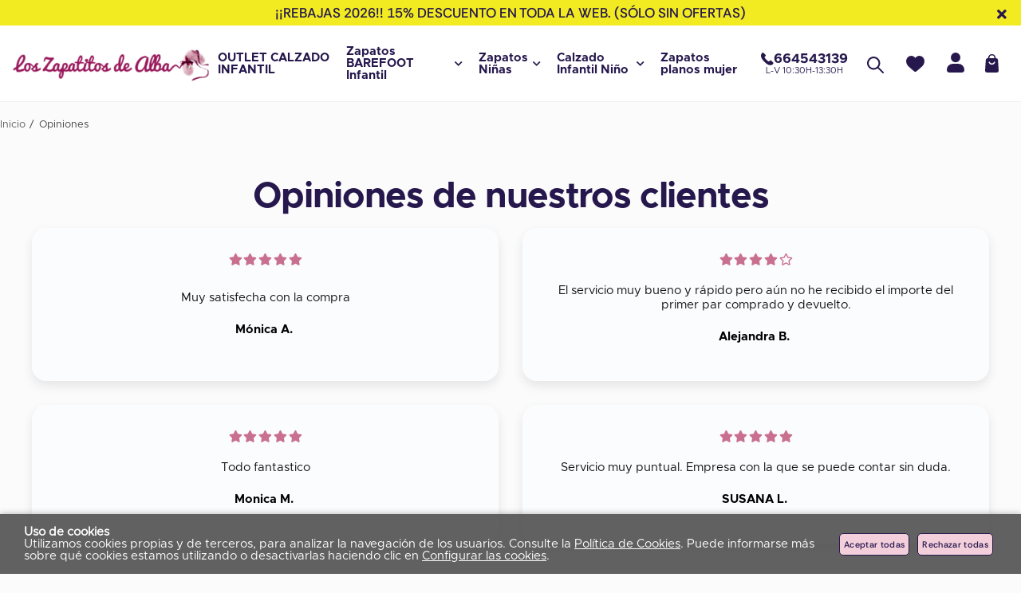

--- FILE ---
content_type: text/html; charset=utf-8
request_url: https://www.loszapatitosdealba.com/opiniones.html?lp=55
body_size: 28421
content:
<!DOCTYPE HTML>
<html xmlns="http://www.w3.org/1999/xhtml" lang="es" xml:lang="es">
    <!--[PageTemplate:PageTemplate 1]-->
    <head>
        <title>Opiniones</title>
        <meta http-equiv="Content-Type" content="application/xhtml+xml; charset=utf-8"/>
        <meta name="description" content="" />
        <meta name="keywords" content="" />
        
        <meta name="generator" content="Mabisy"/>
        <meta name="viewport" content="width=device-width, initial-scale=1">
        <meta name="mobile-web-app-capable" content="yes">     
        <script src="/js/stacktrace/stacktrace.min.js"></script>
        <script src="/js/mabisy_jslogerror.js"></script>
        <link rel="stylesheet" type="text/css" href="/Themes/MBStore001/styles/loszapatitosdealba/style.css" />
        <meta name="google-site-verification" content="VTqNWm_W1Rw3DoO6Pslbvbe7gIQHWn3pTs6JYylEAM0" />
<!-- Apisearch script -->

    <script
        type="application/javascript"
        src='https://static.apisearch.cloud/as-f139df71-7706-43d9.layer.min.js'
        charset='UTF-8'
        crossorigin="anonymous"
    ></script>

<!-- End Apisearch script -->

<!-- Google Tag Manager -->
<script>(function(w,d,s,l,i){w[l]=w[l]||[];w[l].push({'gtm.start':
new Date().getTime(),event:'gtm.js'});var f=d.getElementsByTagName(s)[0],
j=d.createElement(s),dl=l!='dataLayer'?'&l='+l:'';j.async=true;j.src=
'https://www.googletagmanager.com/gtm.js?id='+i+dl;f.parentNode.insertBefore(j,f);
})(window,document,'script','dataLayer','GTM-5DB3KLHV');</script>
<!-- End Google Tag Manager -->

<!-- Google tag (gtag.js) -->
<script async src="https://www.googletagmanager.com/gtag/js?id=G-ETF0XX7NP8"></script>
<script>
  window.dataLayer = window.dataLayer || [];
  function gtag(){dataLayer.push(arguments);}
  gtag('js', new Date());

  gtag('config', 'G-ETF0XX7NP8');
</script>

<!-- Global site tag (gtag.js) - Google Ads: 935981485 --> 
<script async src="https://www.googletagmanager.com/gtag/js?id=AW-935981485 
"></script> 
<script> 
window.dataLayer = window.dataLayer || []; 
function gtag(){dataLayer.push(arguments);} 
gtag('js', new Date());

gtag('config', 'AW-935981485'); 
</script>

<link rel="shortcut icon" href="/server/Portal_0035519_0055959/img/favicon.png" type="image/png" />
<link rel="canonical" href="https://www.loszapatitosdealba.com/opiniones.html?lp=55" />
<link href="https://www.loszapatitosdealba.com/opiniones.html?srsltid=AfmBOoqJfD9sYZ44hevENtzlKWTrW2JnjZ1A8e5fIYl0GEb_a5c6wTLp&amp;lp=54" hreflang="es" rel="prev" /><link href="https://www.loszapatitosdealba.com/opiniones.html?srsltid=AfmBOoqJfD9sYZ44hevENtzlKWTrW2JnjZ1A8e5fIYl0GEb_a5c6wTLp&amp;lp=56" hreflang="es" rel="next" />

<meta property="twitter:card" content="summary_large_image" /><meta property="twitter:title" content="Opiniones" /><meta property="twitter:description" content="Opiniones" /><meta property="twitter:image" content="https://www.loszapatitosdealba.com/server/Portal_0035519_0055959/img/logo.png" /><meta property="og:site_name" content="www.loszapatitosdealba.com" /><meta property="og:title" content="Opiniones" /><meta property="og:description" content="Opiniones" /><meta property="og:url" content="https://www.loszapatitosdealba.com/opiniones.html?srsltid=AfmBOoqJfD9sYZ44hevENtzlKWTrW2JnjZ1A8e5fIYl0GEb_a5c6wTLp&lp=55" /><meta property="og:image" content="https://www.loszapatitosdealba.com/server/Portal_0035519_0055959/img/logo.png" /><meta property="og:image:alt" content="Opiniones" /><meta property="og:type" content="website" />


        
    </head>
    <body class="mb-page reviews opiniones">
        
        <div class="mb-page-content">
            <div class="mb-panel-hellobar">
<!--googleoff: all-->
<div id="hellobar" class="mb-mod-hellobar " style="background-color:#f2eb21; color:#0f0f0f">
    <style>
        .mb-mod-hellobar {
            display: block;
            background-color:lightgray;
            text-align: center;
            /*font-size: 20px; */
            /*padding: 10px;*/
            margin-bottom: 0px;
            /*line-height: 35px;*/
        }
        .mb-mod-hellobar span{
            display: inline-block;
        }
        .mb-mod-hellobar .fecha:before{
            content:"";
            display:inline-block;
            color: inherit;
            border-left: 1px solid currentColor; 
            padding-left: 8px; 
            margin-left: 8px;
            height:1em;
            vertical-align: middle;
        }
        .mb-mod-hellobar.hidden, .mb-mod-hellobar .hidden{
            display: none !important;
        }
        .mb-mod-hellobar #hellobar-link-button{
            padding: 5px 10px;
            margin: 5px;
            border-radius: 5px;
            text-decoration: none;
            white-space: nowrap;
            /*line-height:2;*/
        }
		.mb-mod-hellobar .btn-cerrar {
			position: absolute;
			top: 10px;
			right: 15px;
		}
    </style>
    <span class="texto" id="hellobar-text">¡¡REBAJAS 2026!! 15% DESCUENTO EN TODA LA WEB. (sólo sin ofertas)</span>
    <span class="fecha hidden" id="hellobar-date"><span class="title">Quedan:</span> <span id="cuentaAtrasHelloBar">0d. 0h. 0m. 0s.</span></span>
    <a id="hellobar-link-button" target="_blank" href="" class="btn-action hidden" 
    style="background-color:#eaf7ab; color:#d98208"
    onmouseover="this.style='background-color:#de1b1b;color:#d98208';" 
    onmouseout="this.style='background-color:#eaf7ab;color:#d98208';">
        
    </a>
    <button type="button" class="btn-cerrar" title="Cerrar" onclick="closeHellobar()"><span class="mb-ico ico-close" title="Cerrar"></span></button>
    

    <script type="text/javascript">
        var hellobartask;
        var hellobardate;

        function showLinkButton(linkButton){
            if (linkButton == ''){
                this.classList.add("hidden");
            }else{
                this.classList.remove("hidden");
                if (!linkButton.startsWith("/") && !linkButton.startsWith("//") 
                    && !linkButton.startsWith("http://") && !linkButton.startsWith("https://")){
                    this.href = "//" + linkButton
                }
            }
        }
        
        function endDate(dateString) {
            if (document.getElementById('hellobar-text')) {
                if (document.getElementById('hellobar-text').innerHTML.length > 0) {
                    if (dateString != "null" && dateString != "") {
                        document.getElementById('hellobar').classList.add("hidden");
                        // Separamos fecha de tiempo
                        var arrTemp = dateString.split(" ");
                        // Separamos dia mes año
                        var dateArr = arrTemp[0].split("/");
                        // Obtenemos tiempo
                        var time = arrTemp[1];
                        // Separamos hora minuto segundo
                        var newTime = (arrTemp[1] != null ? arrTemp[1] : "00:00:00").split(":");
                        // Creamos la data con (año, mes, dia, tiempo)
                        var newDate = "".concat(dateArr[2], "-", dateArr[1], "-", dateArr[0], "T", time);

                        //this.date = new Date(newDate).getTime();
                        hellobardate = new Date(dateArr[2], parseInt(dateArr[1]) - 1, dateArr[0], newTime[0], newTime[1], newTime[2]).getTime();

                        //this.task = setInterval(this.countdownDiscount.bind(this), 1000);
                        hellobartask = setInterval(countdownDiscount,500);

                        document.getElementById('hellobar-date').classList.remove("hidden");
                    } else {                        
                        document.getElementById('hellobar').classList.remove("hidden");
                        document.getElementById('hellobar-date').classList.add("hidden");
                    }
                }
            }
        }
        function countdownDiscount(){
            // Obtenemos el tiempo de hoy
            var now = new Date().getTime();
            
            // Calculamos la diferencia de tiempo
            var distance = hellobardate - now;
            
            // Pasamos la diferencia a dias, horas, minutos y segundos
            var days = Math.floor(distance / (1000 * 60 * 60 * 24));
            var hours = Math.floor((distance % (1000 * 60 * 60 * 24)) / (1000 * 60 * 60));
            var minutes = Math.floor((distance % (1000 * 60 * 60)) / (1000 * 60));
            var seconds = Math.floor((distance % (1000 * 60)) / 1000);

            if (distance < 0) {
                // Cuando termina se oculta
                document.getElementById('cuentaAtrasHelloBar').innerHTML = '0d 0h 0m 0s';
                clearInterval(hellobartask);
                document.getElementById('hellobar').classList.add("hidden");
            }else{
                //document.getElementById('cuentaAtrasHelloBar').innerHTML = days + "d " + hours + "h " + minutes + "m " + seconds + "s ";/
                var textDate = "";
                if (days > 0) { textDate += days + "d "}
                if (hours > 0) { textDate += hours + "h "}
                if (minutes > 0) { textDate += minutes + "m "}
                if (seconds > 0 || (days > 0 || hours > 0 || minutes > 0)) { textDate += seconds + "s "}
                document.getElementById('cuentaAtrasHelloBar').innerHTML = textDate;
                document.getElementById('hellobar').classList.remove("hidden");
            }
        }

        showLinkButton.call(document.getElementById('hellobar-link-button'),'');
        endDate('null');
        //document.getElementById('hellobar').call(showLinkButton,'');
        
        function closeHellobar() {
                        document.getElementById('cuentaAtrasHelloBar').innerHTML = '0d 0h 0m 0s';
            clearInterval(hellobartask);
                        document.getElementById('hellobar').classList.add("hidden");
            document.getElementsByTagName("BODY")[0].classList.remove("hellobar");
        }

        
            window.onload = function() {
                var dateString='null';
                var arrTemp = dateString.split(" "); 
                var dateArr = arrTemp[0].split("/"); 
                var time = arrTemp[1];
                var newTime = (arrTemp[1] != null ? arrTemp[1] : "00:00:00".split(":")); 
                var newDate = "".concat(dateArr[2], " - ", dateArr[1], " - ", dateArr[0], "T", time);
                var date = new Date(dateArr[2], parseInt(dateArr[1]) - 1, dateArr[0], newTime[0], newTime[1], newTime[2]).getTime();
                var now = new Date().getTime();
                var distance = date - now;
                if(distance >= 0){
                    document.getElementsByTagName("BODY")[0].classList.add("hellobar");
                }else{
                    document.getElementsByTagName("BODY")[0].classList.remove("hellobar");
                }
            };
        
    </script>
</div>
<!--googleon: all-->

</div>
            <header class="mb-panel-cabecera-sup">
                <div class="wrapper"></div>
            </header>
            <header class="mb-panel-cabecera">
                <div class="wrapper"><div class="mb-mod-menudynamic" data-idmodule="" data-posicion="1"><nav class="mb-mod-jqmenufamily mb-js-desplegable" data-idmodule="7672602" data-js-desplegable-principal="true">
    <button class="btn-menu mb-js-desplegable-boton" title="Categorías">
        <span class="mb-ico ico-menu" data-title="Categorías"></span>
    </button>
    <div class="mb-js-desplegable-capa">
        <div class="header">
            <span class="title">Categorías</span>
            <button type="button" class="btn-cerrar mb-js-desplegable-cerrar" onclick="return false">
                <span class="mb-ico ico-close" title="Cerrar"></span>
            </button>
        </div>
        <div class="content">            
            
            
            
            
            <ul class="menu principal" id="jqmm0">
                
                
                
                <li class="item it-outlet_calzado_infantil">
                    <a data-target="#jqmm886918" data-level="1" class="level1 " title="Outlet Zapatos Beb&#233;s: Calidad y Ahorro en Calzado Infantil" href="/outlet-calzado-infantil_c886918/">
                        <span>OUTLET CALZADO INFANTIL</span></a>
                    
                    
                </li>


                
                
                <li class="item with-submenu it-zapatos_barefoot_infantil">
                    <a data-target="#jqmm892026" data-level="1" class="level1 " title="Zapatos barefoot infantil Baratos. Flexibles y C&#243;modos &#128521;" href="/zapatos-barefoot-infantil_c892026/">
                        <span>Zapatos BAREFOOT Infantil</span><span class="mb-ico ico-derecha"></span></a>
                    
                    
                    
                    <ul class="submenu">
                        
                        <li class="item  it-zapatos_barefoot_niña">
                            <a data-target="#jqmm892027" data-level="1" class="level2 " title="Zapatos Barefoot  Bebe Ni&#241;a Baratos" href="/zapatos-barefoot-nina_c892027/">
                            Zapatos Barefoot NI&#209;A</a>
                            
                            
                        </li>
                    
                    
                    
                    
                        <li class="item  it-zapatos_barefoot_niño">
                            <a data-target="#jqmm892028" data-level="1" class="level2 " title="Zapatos Barefoot Ni&#241;o | Calzado Natural y Respetuoso Infantil" href="/zapatos-barefoot-nino_c892028/">
                            Zapatos Barefoot NI&#209;O</a>
                            
                            
                        </li>
                    </ul>
                    
                </li>


                
                
                <li class="item with-submenu it-zapatos_niñas">
                    <a data-target="#jqmm99013" data-level="1" class="level1 " title="Comprar Zapatos para ni&#241;a 【Al mejor precio】ZapatitosDeAlba" href="/zapatos-ninas_c99013/">
                        <span>Zapatos Ni&#241;as</span><span class="mb-ico ico-derecha"></span></a>
                    
                    
                    
                    <ul class="submenu">
                        
                        <li class="item  it-zapatos_comunión_niña">
                            <a data-target="#jqmm423589" data-level="1" class="level2 " title="Zapatos de comuni&#243;n para ni&#241;a【Al mejor precio 】| ZapatitosDeAlba" href="/zapatos-comunion-nina_c423589/">
                            Zapatos Comuni&#243;n Ni&#241;a</a>
                            
                            
                        </li>
                    
                    
                    
                    
                        <li class="item  it-alpargatas_niña">
                            <a data-target="#jqmm890320" data-level="1" class="level2 " title="Comprar Alpargatas Para Ni&#241;as Baratas. Esparte&#241;as Ni&#241;a Cu&#241;a Bajita&#129351;" href="/alpargatas-nina_c890320/">
                            Alpargatas Ni&#241;a</a>
                            
                            
                        </li>
                    
                    
                    
                    
                        <li class="item  it-zapatillas_niñas_y_bebes_niñas">
                            <a data-target="#jqmm892120" data-level="1" class="level2 " title="Tienda de Zapatillas para Ni&#241;as y Beb&#233;s | Env&#237;o R&#225;pido" href="/zapatillas-ninas-y-bebes-ninas_c892120/">
                            Zapatillas Ni&#241;as y Bebes Ni&#241;as</a>
                            
                            
                        </li>
                    
                    
                    
                    
                        <li class="item  it-sandalias_niña">
                            <a data-target="#jqmm109287" data-level="1" class="level2 " title="Sandalias de Ni&#241;as Baratas en Espa&#241;a | Compra Online &#129351;" href="/sandalias-nina_c109287/">
                            Sandalias ni&#241;a</a>
                            
                            
                        </li>
                    
                    
                    
                    
                        <li class="item  it-merceditas_niña">
                            <a data-target="#jqmm88564" data-level="1" class="level2 " title="Comprar Merceditas para ni&#241;a &#129351;  | ZapatitosDeAlba" href="/merceditas-nina_c88564/">
                            Merceditas Ni&#241;a</a>
                            
                            
                        </li>
                    
                    
                    
                    
                        <li class="item  it-zapatos_flamencas_niña">
                            <a data-target="#jqmm855700" data-level="1" class="level2 " title="Comprar Zapatos de Flamenca para ni&#241;a ▷  | ZapatitosDeAlba" href="/zapatos-flamencas-nina_c855700/">
                            Zapatos Flamencas Ni&#241;a</a>
                            
                            
                        </li>
                    
                    
                    
                    
                        <li class="item  it-zapatillas_niña_lona">
                            <a data-target="#jqmm109288" data-level="1" class="level2 " title="Comprar Zapatillas ni&#241;a de lona【Al mejor precio 】 | ZapatitosDeAlba" href="/zapatillas-nina-lona_c109288/">
                            Zapatillas Ni&#241;a Lona</a>
                            
                            
                        </li>
                    
                    
                    
                    
                        <li class="item  it-bailarinas_niña">
                            <a data-target="#jqmm890317" data-level="1" class="level2 " title="Comprar Bailarinas Ni&#241;a Baratas. Zapatos Ni&#241;a Online &#128285;" href="/bailarinas-nina_c890317/">
                            Bailarinas Ni&#241;a</a>
                            
                            
                        </li>
                    
                    
                    
                    
                        <li class="item  it-zapatos_colegiales_niña">
                            <a data-target="#jqmm889686" data-level="1" class="level2 " title="Comprar Zapatos Colegiales Ni&#241;as Baratos &#129351;" href="/zapatos-colegiales-nina_c889686/">
                            Zapatos COLEGIALES Ni&#241;a</a>
                            
                            
                        </li>
                    
                    
                    
                    
                        <li class="item  it-botas_para_niña">
                            <a data-target="#jqmm109289" data-level="1" class="level2 " title="Comprar Botas para Ni&#241;a &#129351;  | ZapatitosDeAlba" href="/botas-para-nina_c109289/">
                            Botas para ni&#241;a</a>
                            
                            
                        </li>
                    
                    
                    
                    
                        <li class="item  it-calzado_respetuoso_bebe">
                            <a data-target="#jqmm891756" data-level="1" class="level2 " title="Zapatos Respetuosos para Beb&#233; Baratos | Mejor Precio &#129351;" href="/calzado-respetuoso-bebe_c891756/">
                            Calzado RESPETUOSO Bebe</a>
                            
                            
                        </li>
                    
                    
                    
                    
                        <li class="item  it-outlet_zapatos_niña">
                            <a data-target="#jqmm186123" data-level="1" class="level2 " title="Outlet zapatos para ni&#241;a. ✔ Grandes rebajas | ZapatitosDeAlba" href="/outlet-zapatos-nina_c186123/">
                            Outlet zapatos ni&#241;a</a>
                            
                            
                        </li>
                    
                    
                    
                    
                        <li class="item  it-zapatillas_deportivas_niña">
                            <a data-target="#jqmm242495" data-level="1" class="level2 " title="Zapatillas Deportivas de ni&#241;a【Al mejor precio 】| ZapatitosDeAlba" href="/zapatillas-deportivas-nina_c242495/">
                            Zapatillas Deportivas ni&#241;a</a>
                            
                            
                        </li>
                    
                    
                    
                    
                        <li class="item  it-zapatillas_de_estar_por_casa">
                            <a data-target="#jqmm888764" data-level="1" class="level2 " title="Zapatillas de estar por casa ni&#241;a | ZapatitosdeAlba" href="/zapatillas-de-estar-por-casa_c888764/">
                            Zapatillas de Estar por Casa</a>
                            
                            
                        </li>
                    
                    
                    
                    
                        <li class="item  it-zapatos_bebe_niña_sin_suela">
                            <a data-target="#jqmm234461" data-level="1" class="level2 " title="Comprar Zapatos beb&#233; ni&#241;a primeros pasos ▷  | ZapatitosDeAlba" href="/zapatos-bebe-nina-sin-suela_c234461/">
                            Zapatos Bebe Ni&#241;a SIN SUELA</a>
                            
                            
                        </li>
                    
                    
                    
                    
                        <li class="item  it-blucher_niña">
                            <a data-target="#jqmm234464" data-level="1" class="level2 " title="Comprar Zapatos Blucher para ni&#241;a &#129351;  | ZapatitosDeAlba" href="/blucher-nina_c234464/">
                            Blucher ni&#241;a</a>
                            
                            
                        </li>
                    
                    
                    
                    
                        <li class="item  it-botas_niña_agua">
                            <a data-target="#jqmm889689" data-level="1" class="level2 " title="Comprar Botas Ni&#241;a Agua Baratas ☔" href="/botas-nina-agua_c889689/">
                            Botas Ni&#241;a Agua</a>
                            
                            
                        </li>
                    
                    
                    
                    
                        <li class="item  it-chanclas_piscina_playa_niña">
                            <a data-target="#jqmm890319" data-level="1" class="level2 " title="Chanclas para Ni&#241;a | Piscina y Playa | Moda Verano &#127958;️" href="/chanclas-piscina-playa-nina_c890319/">
                            Chanclas Piscina Playa Ni&#241;a</a>
                            
                            
                        </li>
                    </ul>
                    
                </li>


                
                
                <li class="item with-submenu it-calzado_infantil_niño">
                    <a data-target="#jqmm98970" data-level="1" class="level1 " title="Comprar Zapatos para ni&#241;o【Al mejor precio】| ZapatitosDeAlba" href="/calzado-infantil-nino_c98970/">
                        <span>Calzado Infantil Ni&#241;o</span><span class="mb-ico ico-derecha"></span></a>
                    
                    
                    
                    <ul class="submenu">
                        
                        <li class="item  it-zapatos_colegiales_niño">
                            <a data-target="#jqmm889685" data-level="1" class="level2 " title="Comprar Zapatos Colegios Ni&#241;os Baratos &#129351;" href="/zapatos-colegiales-nino_c889685/">
                            Zapatos COLEGIALES Ni&#241;o</a>
                            
                            
                        </li>
                    
                    
                    
                    
                        <li class="item  it-calzado_respetuoso_niño">
                            <a data-target="#jqmm891757" data-level="1" class="level2 " title="Comprar Calzado Respetuosos bebe Ni&#241;o Baratos" href="/calzado-respetuoso-nino_c891757/">
                            Calzado RESPETUOSO Ni&#241;o</a>
                            
                            
                        </li>
                    
                    
                    
                    
                        <li class="item  it-zapatos_niños">
                            <a data-target="#jqmm111346" data-level="1" class="level2 " title="Comprar  zapatos ni&#241;os online que m&#225;s molan|LosZapatitosdeAlba. Sevilla" href="/zapatos-ninos_c111346/">
                            Zapatos Ni&#241;os</a>
                            
                            
                        </li>
                    
                    
                    
                    
                        <li class="item  it-nauticos_niño">
                            <a data-target="#jqmm891552" data-level="1" class="level2 " title="Comprar Nautico Ni&#241;os. [Nauticos Ni&#241;o Baratos]" href="/nauticos-nino_c891552/">
                            Nauticos Ni&#241;o</a>
                            
                            
                        </li>
                    
                    
                    
                    
                        <li class="item  it-sandalias_niño">
                            <a data-target="#jqmm110745" data-level="1" class="level2 " title="Comprar sandalias para ni&#241;os【Al mejor precio】| ZapatitosDeAlba" href="/sandalias-nino_c110745/">
                            Sandalias ni&#241;o</a>
                            
                            
                        </li>
                    
                    
                    
                    
                        <li class="item  it-pepitos_bebes">
                            <a data-target="#jqmm110744" data-level="1" class="level2 " title="Comprar Pepitos para Beb&#233; – Moda Infantil de Calidad" href="/pepitos-bebes_c110744/">
                            Pepitos Bebes</a>
                            
                            
                        </li>
                    
                    
                    
                    
                        <li class="item  it-botas_niño_pequeños">
                            <a data-target="#jqmm238270" data-level="1" class="level2 " title="Botas Ni&#241;o Peque&#241;o | Primeros Pasos con Estilo y Comodidad &#127775;" href="/botas-nino-pequenos_c238270/">
                            Botas Ni&#241;o Peque&#241;os</a>
                            
                            
                        </li>
                    
                    
                    
                    
                        <li class="item  it-blucher_niño">
                            <a data-target="#jqmm238262" data-level="1" class="level2 " title="Comprar zapatos blucher para ni&#241;o. ✔ Muy chulos | ZapatitosDeAlba" href="/blucher-nino_c238262/">
                            Blucher ni&#241;o</a>
                            
                            
                        </li>
                    
                    
                    
                    
                        <li class="item  it-zapatos_comunión_niño">
                            <a data-target="#jqmm887100" data-level="1" class="level2 " title="Comprar Zapatos Comuni&#243;n para ni&#241;os&#129351;  | ZapatitosDeAlba" href="/zapatos-comunion-nino_c887100/">
                            Zapatos Comuni&#243;n Ni&#241;o</a>
                            
                            
                        </li>
                    
                    
                    
                    
                        <li class="item  it-zapatillas_lona_niño">
                            <a data-target="#jqmm110746" data-level="1" class="level2 " title="Comprar Zapatillas de lona para ni&#241;os &#129351;  | ZapatitosDeAlba" href="/zapatillas-lona-nino_c110746/">
                            Zapatillas Lona ni&#241;o</a>
                            
                            
                        </li>
                    
                    
                    
                    
                        <li class="item  it-zapatos_bebe_niño_sin_suela">
                            <a data-target="#jqmm238227" data-level="1" class="level2 " title="Comprar Zapatos Beb&#233; Ni&#241;o Primeros Pasos ✔ Muy chulos" href="/zapatos-bebe-nino-sin-suela_c238227/">
                            Zapatos Bebe Ni&#241;o SIN Suela</a>
                            
                            
                        </li>
                    
                    
                    
                    
                        <li class="item  it-chanclas_piscina_playa_niño">
                            <a data-target="#jqmm890318" data-level="1" class="level2 " title="Comprar Chanclas Playa Ni&#241;o Baratas" href="/chanclas-piscina-playa-nino_c890318/">
                            Chanclas Piscina Playa Ni&#241;o</a>
                            
                            
                        </li>
                    
                    
                    
                    
                        <li class="item  it-zapatillas_deportivas_niños">
                            <a data-target="#jqmm242680" data-level="1" class="level2 " title="Comprar Zapatillas Deportivas para ni&#241;os  ▷baratas◁  | ZapatitosDeAlba" href="/zapatillas-deportivas-ninos_c242680/">
                            Zapatillas Deportivas ni&#241;os</a>
                            
                            
                        </li>
                    
                    
                    
                    
                        <li class="item  it-zapatillas_de_estar_por_casa_para_niños">
                            <a data-target="#jqmm889701" data-level="1" class="level2 " title="Comprar Zapatillas De Estar por Casa Ni&#241;o Baratas &#127969;&#128293;" href="/zapatillas-de-estar-por-casa-para-ninos_c889701/">
                            Zapatillas de Estar por Casa Para Ni&#241;os</a>
                            
                            
                        </li>
                    
                    
                    
                    
                        <li class="item  it-botas_niño_agua">
                            <a data-target="#jqmm889688" data-level="1" class="level2 " title="Comprar Botas Ni&#241;o Agua Baratas &#129406;" href="/botas-nino-agua_c889688/">
                            Botas Ni&#241;o Agua</a>
                            
                            
                        </li>
                    </ul>
                    
                </li>


                
                
                <li class="item it-zapatos_planos_mujer">
                    <a data-target="#jqmm169627" data-level="1" class="level1 " title="Comprar Zapatos planos de mujer &#129351;  | ZapatitosDeAlba" href="/zapatos-planos-mujer_c169627/">
                        <span>Zapatos planos mujer</span></a>
                    
                    
                </li>


                
            </ul>
            
            
            
            <ul class="menu secundario oculto" id="jqmm98970">
                
                    <li class="item prev">
                        <a data-target="#jqmm0" class="" title="" href="/calzado-infantil-nino_c98970/"><span class="mb-ico ico-izquierda"></span>Volver</a>
                    </li>
                    <li class="item original">
                        <a class="" title="Comprar Zapatos para ni&#241;o【Al mejor precio】| ZapatitosDeAlba" href="/calzado-infantil-nino_c98970/">Calzado Infantil Ni&#241;o</a>
                    </li>
                
                
                
                <li class="item it-zapatos_colegiales_niño">
                    <a data-target="#jqmm889685" data-level="2" class="level1 " title="Comprar Zapatos Colegios Ni&#241;os Baratos &#129351;" href="/zapatos-colegiales-nino_c889685/">
                        <span>Zapatos COLEGIALES Ni&#241;o</span></a>
                    
                    
                </li>


                
                
                <li class="item it-calzado_respetuoso_niño">
                    <a data-target="#jqmm891757" data-level="2" class="level1 " title="Comprar Calzado Respetuosos bebe Ni&#241;o Baratos" href="/calzado-respetuoso-nino_c891757/">
                        <span>Calzado RESPETUOSO Ni&#241;o</span></a>
                    
                    
                </li>


                
                
                <li class="item it-zapatos_niños">
                    <a data-target="#jqmm111346" data-level="2" class="level1 " title="Comprar  zapatos ni&#241;os online que m&#225;s molan|LosZapatitosdeAlba. Sevilla" href="/zapatos-ninos_c111346/">
                        <span>Zapatos Ni&#241;os</span></a>
                    
                    
                </li>


                
                
                <li class="item it-nauticos_niño">
                    <a data-target="#jqmm891552" data-level="2" class="level1 " title="Comprar Nautico Ni&#241;os. [Nauticos Ni&#241;o Baratos]" href="/nauticos-nino_c891552/">
                        <span>Nauticos Ni&#241;o</span></a>
                    
                    
                </li>


                
                
                <li class="item it-sandalias_niño">
                    <a data-target="#jqmm110745" data-level="2" class="level1 " title="Comprar sandalias para ni&#241;os【Al mejor precio】| ZapatitosDeAlba" href="/sandalias-nino_c110745/">
                        <span>Sandalias ni&#241;o</span></a>
                    
                    
                </li>


                
                
                <li class="item it-pepitos_bebes">
                    <a data-target="#jqmm110744" data-level="2" class="level1 " title="Comprar Pepitos para Beb&#233; – Moda Infantil de Calidad" href="/pepitos-bebes_c110744/">
                        <span>Pepitos Bebes</span></a>
                    
                    
                </li>


                
                
                <li class="item it-botas_niño_pequeños">
                    <a data-target="#jqmm238270" data-level="2" class="level1 " title="Botas Ni&#241;o Peque&#241;o | Primeros Pasos con Estilo y Comodidad &#127775;" href="/botas-nino-pequenos_c238270/">
                        <span>Botas Ni&#241;o Peque&#241;os</span></a>
                    
                    
                </li>


                
                
                <li class="item it-blucher_niño">
                    <a data-target="#jqmm238262" data-level="2" class="level1 " title="Comprar zapatos blucher para ni&#241;o. ✔ Muy chulos | ZapatitosDeAlba" href="/blucher-nino_c238262/">
                        <span>Blucher ni&#241;o</span></a>
                    
                    
                </li>


                
                
                <li class="item it-zapatos_comunión_niño">
                    <a data-target="#jqmm887100" data-level="2" class="level1 " title="Comprar Zapatos Comuni&#243;n para ni&#241;os&#129351;  | ZapatitosDeAlba" href="/zapatos-comunion-nino_c887100/">
                        <span>Zapatos Comuni&#243;n Ni&#241;o</span></a>
                    
                    
                </li>


                
                
                <li class="item it-zapatillas_lona_niño">
                    <a data-target="#jqmm110746" data-level="2" class="level1 " title="Comprar Zapatillas de lona para ni&#241;os &#129351;  | ZapatitosDeAlba" href="/zapatillas-lona-nino_c110746/">
                        <span>Zapatillas Lona ni&#241;o</span></a>
                    
                    
                </li>


                
                
                <li class="item it-zapatos_bebe_niño_sin_suela">
                    <a data-target="#jqmm238227" data-level="2" class="level1 " title="Comprar Zapatos Beb&#233; Ni&#241;o Primeros Pasos ✔ Muy chulos" href="/zapatos-bebe-nino-sin-suela_c238227/">
                        <span>Zapatos Bebe Ni&#241;o SIN Suela</span></a>
                    
                    
                </li>


                
                
                <li class="item it-chanclas_piscina_playa_niño">
                    <a data-target="#jqmm890318" data-level="2" class="level1 " title="Comprar Chanclas Playa Ni&#241;o Baratas" href="/chanclas-piscina-playa-nino_c890318/">
                        <span>Chanclas Piscina Playa Ni&#241;o</span></a>
                    
                    
                </li>


                
                
                <li class="item it-zapatillas_deportivas_niños">
                    <a data-target="#jqmm242680" data-level="2" class="level1 " title="Comprar Zapatillas Deportivas para ni&#241;os  ▷baratas◁  | ZapatitosDeAlba" href="/zapatillas-deportivas-ninos_c242680/">
                        <span>Zapatillas Deportivas ni&#241;os</span></a>
                    
                    
                </li>


                
                
                <li class="item it-zapatillas_de_estar_por_casa_para_niños">
                    <a data-target="#jqmm889701" data-level="2" class="level1 " title="Comprar Zapatillas De Estar por Casa Ni&#241;o Baratas &#127969;&#128293;" href="/zapatillas-de-estar-por-casa-para-ninos_c889701/">
                        <span>Zapatillas de Estar por Casa Para Ni&#241;os</span></a>
                    
                    
                </li>


                
                
                <li class="item it-botas_niño_agua">
                    <a data-target="#jqmm889688" data-level="2" class="level1 " title="Comprar Botas Ni&#241;o Agua Baratas &#129406;" href="/botas-nino-agua_c889688/">
                        <span>Botas Ni&#241;o Agua</span></a>
                    
                    
                </li>


                
            </ul>
            
            
            
            <ul class="menu secundario oculto" id="jqmm99013">
                
                    <li class="item prev">
                        <a data-target="#jqmm0" class="" title="" href="/zapatos-ninas_c99013/"><span class="mb-ico ico-izquierda"></span>Volver</a>
                    </li>
                    <li class="item original">
                        <a class="" title="Comprar Zapatos para ni&#241;a 【Al mejor precio】ZapatitosDeAlba" href="/zapatos-ninas_c99013/">Zapatos Ni&#241;as</a>
                    </li>
                
                
                
                <li class="item it-zapatos_comunión_niña">
                    <a data-target="#jqmm423589" data-level="2" class="level1 " title="Zapatos de comuni&#243;n para ni&#241;a【Al mejor precio 】| ZapatitosDeAlba" href="/zapatos-comunion-nina_c423589/">
                        <span>Zapatos Comuni&#243;n Ni&#241;a</span></a>
                    
                    
                </li>


                
                
                <li class="item it-alpargatas_niña">
                    <a data-target="#jqmm890320" data-level="2" class="level1 " title="Comprar Alpargatas Para Ni&#241;as Baratas. Esparte&#241;as Ni&#241;a Cu&#241;a Bajita&#129351;" href="/alpargatas-nina_c890320/">
                        <span>Alpargatas Ni&#241;a</span></a>
                    
                    
                </li>


                
                
                <li class="item it-zapatillas_niñas_y_bebes_niñas">
                    <a data-target="#jqmm892120" data-level="2" class="level1 " title="Tienda de Zapatillas para Ni&#241;as y Beb&#233;s | Env&#237;o R&#225;pido" href="/zapatillas-ninas-y-bebes-ninas_c892120/">
                        <span>Zapatillas Ni&#241;as y Bebes Ni&#241;as</span></a>
                    
                    
                </li>


                
                
                <li class="item it-sandalias_niña">
                    <a data-target="#jqmm109287" data-level="2" class="level1 " title="Sandalias de Ni&#241;as Baratas en Espa&#241;a | Compra Online &#129351;" href="/sandalias-nina_c109287/">
                        <span>Sandalias ni&#241;a</span></a>
                    
                    
                </li>


                
                
                <li class="item it-merceditas_niña">
                    <a data-target="#jqmm88564" data-level="2" class="level1 " title="Comprar Merceditas para ni&#241;a &#129351;  | ZapatitosDeAlba" href="/merceditas-nina_c88564/">
                        <span>Merceditas Ni&#241;a</span></a>
                    
                    
                </li>


                
                
                <li class="item it-zapatos_flamencas_niña">
                    <a data-target="#jqmm855700" data-level="2" class="level1 " title="Comprar Zapatos de Flamenca para ni&#241;a ▷  | ZapatitosDeAlba" href="/zapatos-flamencas-nina_c855700/">
                        <span>Zapatos Flamencas Ni&#241;a</span></a>
                    
                    
                </li>


                
                
                <li class="item it-zapatillas_niña_lona">
                    <a data-target="#jqmm109288" data-level="2" class="level1 " title="Comprar Zapatillas ni&#241;a de lona【Al mejor precio 】 | ZapatitosDeAlba" href="/zapatillas-nina-lona_c109288/">
                        <span>Zapatillas Ni&#241;a Lona</span></a>
                    
                    
                </li>


                
                
                <li class="item it-bailarinas_niña">
                    <a data-target="#jqmm890317" data-level="2" class="level1 " title="Comprar Bailarinas Ni&#241;a Baratas. Zapatos Ni&#241;a Online &#128285;" href="/bailarinas-nina_c890317/">
                        <span>Bailarinas Ni&#241;a</span></a>
                    
                    
                </li>


                
                
                <li class="item it-zapatos_colegiales_niña">
                    <a data-target="#jqmm889686" data-level="2" class="level1 " title="Comprar Zapatos Colegiales Ni&#241;as Baratos &#129351;" href="/zapatos-colegiales-nina_c889686/">
                        <span>Zapatos COLEGIALES Ni&#241;a</span></a>
                    
                    
                </li>


                
                
                <li class="item it-botas_para_niña">
                    <a data-target="#jqmm109289" data-level="2" class="level1 " title="Comprar Botas para Ni&#241;a &#129351;  | ZapatitosDeAlba" href="/botas-para-nina_c109289/">
                        <span>Botas para ni&#241;a</span></a>
                    
                    
                </li>


                
                
                <li class="item it-calzado_respetuoso_bebe">
                    <a data-target="#jqmm891756" data-level="2" class="level1 " title="Zapatos Respetuosos para Beb&#233; Baratos | Mejor Precio &#129351;" href="/calzado-respetuoso-bebe_c891756/">
                        <span>Calzado RESPETUOSO Bebe</span></a>
                    
                    
                </li>


                
                
                <li class="item it-outlet_zapatos_niña">
                    <a data-target="#jqmm186123" data-level="2" class="level1 " title="Outlet zapatos para ni&#241;a. ✔ Grandes rebajas | ZapatitosDeAlba" href="/outlet-zapatos-nina_c186123/">
                        <span>Outlet zapatos ni&#241;a</span></a>
                    
                    
                </li>


                
                
                <li class="item it-zapatillas_deportivas_niña">
                    <a data-target="#jqmm242495" data-level="2" class="level1 " title="Zapatillas Deportivas de ni&#241;a【Al mejor precio 】| ZapatitosDeAlba" href="/zapatillas-deportivas-nina_c242495/">
                        <span>Zapatillas Deportivas ni&#241;a</span></a>
                    
                    
                </li>


                
                
                <li class="item it-zapatillas_de_estar_por_casa">
                    <a data-target="#jqmm888764" data-level="2" class="level1 " title="Zapatillas de estar por casa ni&#241;a | ZapatitosdeAlba" href="/zapatillas-de-estar-por-casa_c888764/">
                        <span>Zapatillas de Estar por Casa</span></a>
                    
                    
                </li>


                
                
                <li class="item it-zapatos_bebe_niña_sin_suela">
                    <a data-target="#jqmm234461" data-level="2" class="level1 " title="Comprar Zapatos beb&#233; ni&#241;a primeros pasos ▷  | ZapatitosDeAlba" href="/zapatos-bebe-nina-sin-suela_c234461/">
                        <span>Zapatos Bebe Ni&#241;a SIN SUELA</span></a>
                    
                    
                </li>


                
                
                <li class="item it-blucher_niña">
                    <a data-target="#jqmm234464" data-level="2" class="level1 " title="Comprar Zapatos Blucher para ni&#241;a &#129351;  | ZapatitosDeAlba" href="/blucher-nina_c234464/">
                        <span>Blucher ni&#241;a</span></a>
                    
                    
                </li>


                
                
                <li class="item it-botas_niña_agua">
                    <a data-target="#jqmm889689" data-level="2" class="level1 " title="Comprar Botas Ni&#241;a Agua Baratas ☔" href="/botas-nina-agua_c889689/">
                        <span>Botas Ni&#241;a Agua</span></a>
                    
                    
                </li>


                
                
                <li class="item it-chanclas_piscina_playa_niña">
                    <a data-target="#jqmm890319" data-level="2" class="level1 " title="Chanclas para Ni&#241;a | Piscina y Playa | Moda Verano &#127958;️" href="/chanclas-piscina-playa-nina_c890319/">
                        <span>Chanclas Piscina Playa Ni&#241;a</span></a>
                    
                    
                </li>


                
            </ul>
            
            
            
            <ul class="menu secundario oculto" id="jqmm892026">
                
                    <li class="item prev">
                        <a data-target="#jqmm0" class="" title="" href="/zapatos-barefoot-infantil_c892026/"><span class="mb-ico ico-izquierda"></span>Volver</a>
                    </li>
                    <li class="item original">
                        <a class="" title="Zapatos barefoot infantil Baratos. Flexibles y C&#243;modos &#128521;" href="/zapatos-barefoot-infantil_c892026/">Zapatos BAREFOOT Infantil</a>
                    </li>
                
                
                
                <li class="item it-zapatos_barefoot_niña">
                    <a data-target="#jqmm892027" data-level="2" class="level1 " title="Zapatos Barefoot  Bebe Ni&#241;a Baratos" href="/zapatos-barefoot-nina_c892027/">
                        <span>Zapatos Barefoot NI&#209;A</span></a>
                    
                    
                </li>


                
                
                <li class="item it-zapatos_barefoot_niño">
                    <a data-target="#jqmm892028" data-level="2" class="level1 " title="Zapatos Barefoot Ni&#241;o | Calzado Natural y Respetuoso Infantil" href="/zapatos-barefoot-nino_c892028/">
                        <span>Zapatos Barefoot NI&#209;O</span></a>
                    
                    
                </li>


                
            </ul>
            
            
        </div>
        <div class="overlay"></div>
    </div>
</nav>

<script type="text/javascript" data-module="jqmenufamily" data-idmodule="7672602">
    /* <![CDATA[  */ 
    document.addEventListener("DOMContentLoaded", function(event) {
        try {
            $('[data-idmodule="7672602"] .menu > .item > a[data-target]').click(function(e) {
                if ($(this).attr('data-target') != '') {
                    if ($($(this).attr('data-target')).length > 0) {
                        var touch = ('ontouchstart' in document.documentElement === true) || ($(e.target).hasClass('mb-ico') === true);
                        if (!touch) {
                            touch = ($(this).parents('.menu.principal').parents('.mb-js-desplegable-capa.abierto').length>0) || ($(this).parents('.menu.secundario').length>0);
                        }
                        if (touch) {
                            e.preventDefault();

                            $(this).closest('.item').toggleClass('abierto');
                            var abierto = $(this).closest('.item').hasClass('abierto');

                            if ($(this).closest('.item').hasClass('prev')) {
                                $(this).closest('.item.prev').removeClass('abierto');
                            }
                            $($(this).attr('data-target')).toggleClass('oculto',!abierto);
                            $($(this).attr('data-target')).find('.item.abierto').removeClass('abierto');
                            
                            $(this).closest('.menu').toggleClass('oculto',abierto);
                        }
                    }
                }
            });
            $(document).click(function(e){
                if ($('.mb-js-desplegable[data-idmodule="7672602"]').length>0) {
                    var isClickInside = $('.mb-js-desplegable[data-idmodule="7672602"]')[0].contains(e.target);
                    if (!isClickInside) {
                        $('.mb-js-desplegable[data-idmodule="7672602"]').find('.overlay').click();
                        $('.mb-js-desplegable[data-idmodule="7672602"]').find('.menu').addClass('oculto');
                        $('.mb-js-desplegable[data-idmodule="7672602"]').find('.menu.principal').removeClass('oculto');
                        $('.mb-js-desplegable[data-idmodule="7672602"]').find('.item').removeClass('abierto');
                    }
                }
            });
        } catch(err) {
            console.error('Error loading .mb-mod-jqmenufamily (idmodule: 7672602) script: ' + err);
        }
    });
    /* ]]> */
</script></div><a data-idmodule="" class="mb-mod-storelogo" href="/" title="www.loszapatitosdealba.com" itemscope itemtype="https://schema.org/Website" itemid="https://www.loszapatitosdealba.com">
	<meta content="www.loszapatitosdealba.com" itemprop="name" />
	<img src="/server/Portal_0035519_0055959/img/logo.png" alt="www.loszapatitosdealba.com" class="logo" itemprop="image" width="350" height="62">
	<span itemscope itemtype="https://schema.org/Organization" itemprop="author">
	<meta content="https://www.loszapatitosdealba.com/server/Portal_0035519_0055959/img/logo.png" itemprop="logo" />
	<meta content="https://www.loszapatitosdealba.com" itemprop="url" />
	<meta content="www.loszapatitosdealba.com" itemprop="name" />
	
	</span>
</a><div class="mb-mod-cartsummary mb-js-desplegable" id="cartsummary0" data-idmodule="0" data-js-desplegable-principal="true">
	<button class="btn-cart mb-js-desplegable-boton" title="Carrito">
		<span class="mb-ico ico-cart" data-title="Carrito"></span>
		<span class="text empty" >Sin art&iacute;culos</span>
		<span class="text full" style="display:none;">
			<span class="number">0</span>
			<span class="text">Art&iacute;culo(s):</span>
			<span class="price">0,00€</span>
		</span>
	</button>
	<div class="mb-js-desplegable-capa">
		<div class="header">
			<span class="title">Carrito</span>
			<button type="button" class="btn-cerrar mb-js-desplegable-cerrar" onclick="return false">
				<span class="mb-ico ico-close" title="Cerrar"></span>
			</button>
		</div>
		<div class="content">
			<div class="cart" style="display:none">
				
			</div>

			<div class="mb-mensaje mensaje-vacio" >
				<span class="mb-ico ico-cart"></span><span class="text">No hay productos en el carrito</span>
			</div>
		</div>
		<div class="footer" style="display:none;">
			
			<div class="subtotal">
				<span class="text">Importe</span>
				<span class="price" id="subtotalCart0"></span>
			</div>
						<div class="buttons">
				
				<a href="/carrito.html" class="btn-shoppingcart"><span class="mb-ico ico-cart"></span>Ir al carrito</a>
			</div>
		</div>
		<div class="overlay"></div>
	</div>	
<script type="text/javascript">
	/* <![CDATA[ */
	function reload_cart_0() {
		//llamar por ajax al carrito
		//recargar contenidos del carrito
		var ajax = $.post("/process/process.aspx?action=send_GetShoppingCart", { },
                function (data) {
                    var obj = jQuery.parseJSON(data);
                    if (obj.status == "OK") {
						refill_cart_data_0(obj);
                    } else {
                        alert(obj.message);
                    }
                });
        ajax.fail(function (xhr,status,error) { 
			if(xhr.readyState == 0 || xhr.status == 0) {			
				return;  // it's not really an error
			} else {
				//alert('Error: ' + xhr.statusText + ' (' + xhr.status + ')');
				console.log('Error reloading cart: ' + xhr.statusText + ' (' + xhr.status + ')');
				return;
			}
		});
	}
	
	function refill_cart_data_0(data) {
		if (data.Cart.Nofitems > 0) {
			//alert ("Items: "+ data.Cart.Nofitems);
			$('#cartsummary0 .content .cart').show();
			$('#cartsummary0 .content .mensaje-vacio').hide();
			$('#cartsummary0 .footer').show();
			$('#cartsummary0 .btn-cart .text.full').show();
			$('#cartsummary0 .btn-cart .text.empty').hide();
		} else {
			//alert ("Vacio");
			$('#cartsummary0 .content .cart').hide();
			$('#cartsummary0 .content .mensaje-vacio').show();
			$('#cartsummary0 .footer').hide();
			$('#cartsummary0 .btn-cart .text.full').hide();
			$('#cartsummary0 .btn-cart .text.empty').show();
		}
		
		$('#cartsummary0 .btn-cart .text.full .number').text(data.Cart.Nofitems);
		$('#cartsummary0 .btn-cart .text.full .price').text(data.Cart.Totalamount_s);
		$('#cartsummary0 #subtotalCart0').text(data.Cart.Totalamount_s);

        var itemCount = 0;

		//Eliminamos todos los productos de la cesta
		$("#cartsummary0 .content .cart > div.item.product").remove();

		//Con los productos obtenidos los volvemos a pintar en el dom.
		for (var i = 0; i < data.Products.Orderline.length; i++) {
            var item = data.Products.Orderline[i];
			var strHtmlItem = '';

            
			strHtmlItem += '<div class="item product">';
			strHtmlItem += '<div class="item-image">';
			if (item.isdiscount == false) {
				strHtmlItem += '<a class="image-box" href="' + item.url + '" title="' + item.product.Name + '">';
				strHtmlItem += '<img src="' + item.product.Image.urln + '" alt="" />';
				strHtmlItem += '</a>';
			}
			strHtmlItem += '</div>';
			strHtmlItem += '<div class="item-data">';
			strHtmlItem += '<a class="title" href="' + item.url + '" title="' + item.product.Name + '">' + item.product.Name + '</a>';
			strHtmlItem += '<ul class="details">';
			if (item.product.Name_colour != '') {
				strHtmlItem += '<li class="color"><strong class="label">' + item.product.colour_type + ':</strong> <span class="value">' + item.product.Name_colour + '</span></li>';
			}
			if (item.product.Name_size != '') {
				strHtmlItem += '<li class="size"><strong class="label">' + item.product.size_type + ':</strong> <span class="value">' + item.product.Name_size + '</span></li>';
			}
			if (item.product.Name_classification != '') {
				strHtmlItem += '<li class="classification"><strong class="label">' + item.product.classification_type + ':</strong> <span class="value">' + item.product.Name_classification + '</span></li>';
			}
			if (item.product.Commerce && item.product.Commerce != '') {
				strHtmlItem += '<li class="classification"><strong class="label">Comercio:</strong> <span class="value">' + item.product.Commerce + '</span></li>';
			}
			strHtmlItem += '</ul>';
			strHtmlItem += '<span class="quantity">';
			strHtmlItem += '<strong class="label">Cantidad:</strong>';
			strHtmlItem += '<span class="value">' + item.quantity + '</span>';
			strHtmlItem += '</span>';
						strHtmlItem += '<span class="unitprice">';
			strHtmlItem += '<strong class="label">Precio unidad:</strong>';
			strHtmlItem += '<span class="value prices">';
			if (item.price_old > item.price) { strHtmlItem += '<span class="price-old">' + item.price_old_s + '</span>'; }
			strHtmlItem += '<span class="price">' + item.price_s + '</span>';
			strHtmlItem += '</span>';
			strHtmlItem += '</span>';
        				strHtmlItem += '<span class="extra-details">';
			if (item.Canon != 0 && typeof item.Canon !== 'undefined') {
				strHtmlItem += '<span class="canoninfo">';
				strHtmlItem += '<strong class="label">Canon:<span class="mb-ico ico-info-circulo" title="Canon Digital"></span></strong>';
				strHtmlItem += '<span class="value canon">' + item.Totalcanon_s + '</span>';
				strHtmlItem += '</span>';
			}
						if (item.descuento != 0.0 && typeof item.descuento !== 'undefined') {
				strHtmlItem += '<span class="discount">';
				strHtmlItem += '<strong class="label">Descuento:</strong>';
				strHtmlItem += '<span class="value">' + item.descuento_inv_s + '</span>';
				strHtmlItem += '</span>';
			}
			for (var d = 0; d < item.Discounts.length; d++) {
				var dsc = item.Discounts[d];
				if (d == 0) { strHtmlItem += '<ul class="discounts">'; }
				strHtmlItem += '<li class="discount">';
				strHtmlItem += '<b class="text-discount">Descuento aplicado:</b>';
				if (dsc.Description != '') { strHtmlItem += '<i class="description">&quot;' + dsc.Description + '&quot;</i>'; }
				strHtmlItem += '<span class="value">' + dsc.Value + '</span>';
				strHtmlItem += '</li>';
				if (d == (item.Discounts.length - 1)) { strHtmlItem += '</ul>'; }
			}
			if (item.puntos != 0 && typeof item.puntos !== 'undefined') {
				strHtmlItem += '<span class="points">';
				strHtmlItem += '<strong class="label">Puntos:</strong>';
				strHtmlItem += '<span class="value">' + item.puntos + '</span>';
				strHtmlItem += '</span>';
			}
			
			if (item.product.Downloadable) {
				strHtmlItem += '<span class="downloadable">Producto descargable</span>';
			}
			strHtmlItem += '</div>';
			strHtmlItem += '</div>';
			

			itemCount = itemCount + 1;
			if (itemCount >= 100) {
			strHtmlItem = '';

			strHtmlItem += '<div class="item">';
			strHtmlItem += '<div class="mb-mensaje info"><span class="mb-ico ico-info-circulo"></span>Pulsa sobre el botón <strong>Ir al carrito</strong> para ver tu carrito completo</div>';
			strHtmlItem += '</div>';
            }

			$('#cartsummary0 .content .cart').append(strHtmlItem);
		}
	}

	document.addEventListener("DOMContentLoaded", function(event) { 
		try {
			$(document).ready(function () {
				
			});
		} catch (err) {
			console.error('Error loading .mb-mod-cartsummary DOMContentLoaded script: ' + err);
		}
	});
	/* ]]> */    
</script>


</div><div class="mb-mod-search mb-js-desplegable" data-idmodule="7672605" itemscope itemtype="https://schema.org/WebSite" itemid="https://www.loszapatitosdealba.com" data-js-desplegable-principal="true">
    <meta itemprop="url" content="https://www.loszapatitosdealba.com"/>
    <meta itemprop="name" content="www.loszapatitosdealba.com"/>
    <button class="btn-search mb-js-desplegable-boton" title="Buscar">
        <span class="mb-ico ico-search" data-title="Buscar"></span>
    </button>
    <form id="mbModSearch_form_7672605" class="mb-js-desplegable-capa" role="form" action="" method="post" itemscope itemtype="https://schema.org/SearchAction" itemprop="potentialAction">
        <meta itemprop="target" content="https://www.loszapatitosdealba.com/resultados-busqueda.html?seps={searchProduct}"/>
        <div class="header">
            <span class="title">¿Qué estás buscando?</span>
            <button type="button" class="btn-cerrar mb-js-desplegable-cerrar" onclick="return false">
                <span class="mb-ico ico-close" title="Cerrar"></span>
            </button>
        </div>
		<div class="content">
            <input type="search" class="input-search" placeholder="Buscar" name="searchProduct" id="mbModSearch_Product_7672605" value="" autocomplete="off" itemprop="query-input" />
            <button type="submit" class="btn-search" title="Buscar">
                <span class="mb-ico ico-search" data-title="Buscar"></span>
            </button>
            <input type="hidden" id="categorySeachFormID7672605" name="categorySeachFormID" value="0" />
            <input type="hidden" id="CategorySearch7672605" name="CategorySearch" value="0" />
        </div>
		<div class="overlay"></div>
    </form>
</div>

<script type="text/javascript" data-module="search" >
    /* <![CDATA[  */ 
	document.addEventListener("DOMContentLoaded", function(event) {
        try {
            $("#mbModSearch_form_7672605").parent('.mb-js-desplegable').on('mb-js-desplegable-open',function() {
                $("#mbModSearch_Product_7672605").focus();
            });
            $("#mbModSearch_form_7672605").submit(function(event){
                // prevent default browser behaviour
                event.preventDefault();
                //do stuff with your form here
                doPostCategorySearch7672605();
            });
            function doPostCategorySearch7672605() {
                var resul = doCheckValues7672605();
                if (resul) {
                    clearTimeout(typingTimer);
                    doneTyping();
                    changeActionForm7672605(document.formCategorySearch);
                }
                return resul;
            }

            function doCheckValues7672605() {
                var resul = true;
                var search = $('#mbModSearch_Product_7672605').val();
                if (search == '') {
                        alert("Debe introducir la palabra a buscar");
                    resul =  false;
                }
                return resul;
            }

            function changeActionForm7672605(form) {
                window.location.href = '/resultados-busqueda.html?seps=' + encodeURIComponent($('#mbModSearch_Product_7672605').val());
            }

            //setup before functions
            var typingTimer;                //timer identifier
            var doneTypingInterval = 5000;  //time in ms, 5 seconds for example
            var $input = $('#mbModSearch_Product_7672605');

            //on keyup, start the countdown
            $input.on('keyup', function () {
                clearTimeout(typingTimer);
                typingTimer = setTimeout(doneTyping, doneTypingInterval);
            });

            //on keydown, clear the countdown 
            $input.on('keydown', function () {
                clearTimeout(typingTimer);
            });
            $input.on('blur', function () {
                clearTimeout(typingTimer);
                doneTyping();
            });

            //user is "finished typing," do something
            function doneTyping() {
                try {
                    if ($input.val().trim() != '') {
                        if (typeof gtag === 'function') {
                            gtag('event', 'search', { "search_term": $input.val() });
                        }
                    }
                } catch(erx) {
                    console.error(erx);
                }
            }
        } catch(err) {
            console.error('Error loading .mb-mod-search (idmodule: 7672605) script: ' + err);
        }
	});
	/* ]]> */
</script>

<div class="mb-mod-accoundatainform mb-js-desplegable" data-idmodule="7672606" data-js-desplegable-principal="true">
    
    <button class="btn-user mb-js-desplegable-boton" title="Mi cuenta">
        <span class="mb-ico ico-user" data-name="Mi cuenta" data-title="Mi cuenta" data-titledefault="Mi cuenta"></span>
    </button>
    
    <div class="mb-js-desplegable-capa">
        <div class="header">
            <span class="title">Mi cuenta</span>
            <button type="button" class="btn-cerrar mb-js-desplegable-cerrar" onclick="return false">
                <span class="mb-ico ico-close" title="Cerrar"></span>
            </button>
        </div>
        <div class="content">
            <div class="menu">
                <!-- false -->
            
            <!-- Anónimo -->
                <a class="item item-login" href="/login.html" rel="nofollow"><span class="mb-ico ico-lock"></span> Iniciar sesión</a>
                <a class="item item-register" href="/login.html" rel="nofollow"><span class="mb-ico ico-userplus"></span> Registro</a>
            

            <a class="item item-myaccount" href="/mi-cuenta.html" rel="nofollow"><span class="mb-ico ico-user"></span> Mi cuenta</a>
            <a class="item item-myorders" href="/mis-pedidos.html" rel="nofollow"><span class="mb-ico ico-cart"></span> Mis pedidos</a>
            
            <a class="item item-favorites" href="/mis-favoritos.html" rel="nofollow"><span class="mb-ico ico-heart"></span> Mis favoritos</a>
            <a class="item item-mydata" href="/mis-datos-acceso.html" rel="nofollow"><span class="mb-ico ico-user-edit"></span> Mis datos</a>
            <a class="item item-myaddresses" href="/mis-direcciones.html?savecart=3" rel="nofollow"><span class="mb-ico ico-user-card"></span> Mis direcciones</a>

            
                
                <a class="item item-contact" href="/contacto.html"><span class="mb-ico ico-envelope"></span> Contacto</a>
            
            </div>
        </div>
        <div class="overlay"></div>
    </div>
</div>
<div class="infoh"><a href="tel:664543139"><img src="/server/Portal_0035519_0055959/img/icon-phone.png" width="16" height="16" /><span>664543139</span></a> <small>L-V 10:30H-13:30H</small></div><div class="mb-mod-favoritesbutton" data-idmodule="7672702">
    
    <a class="btn-myfavorites" href="/mis-favoritos.html" title="Mis favoritos" rel="nofollow">
        <span class="mb-ico ico-heart"></span><span class="text">Mis favoritos</span>
    </a>
    
</div>
                    </div>
            </header>
            <header class="mb-panel-cabecera-sub">
                <div class="wrapper"><div class="mb-cont" data-idmodulo="m7672609" data-idmodtype="Breadcrumb">
<div class="mb-mod-breadcrumb" data-idmodule="">
    
    <ol class="breadcrumb" itemscope itemtype="https://schema.org/BreadcrumbList">
        <li class="breadcrumb-item first " itemprop="itemListElement" itemscope itemtype="https://schema.org/ListItem" data-position="1" data-positionreverse="2">
            
            <a class="breadcrumb-link" title="Zapatos bebe Baratos" href="https://www.loszapatitosdealba.com/" itemprop="item" itemtype="https://schema.org/Thing">
                <span itemprop="name">Inicio</span>
            </a>
            
            <meta itemprop="position" content="1">
        </li>
    
    
    
        <li class="breadcrumb-item  last active" itemprop="itemListElement" itemscope itemtype="https://schema.org/ListItem" data-position="2" data-positionreverse="1">
            
            <span class="breadcrumb-text" title="Opiniones">
                <span itemprop="name">Opiniones</span>
            </span>
            
            <meta itemprop="position" content="2">
        </li>
    </ol>
    
</div>
</div>
</div>
            </header>
            <div class="mb-center">
                <div class="mb-panel-body" role="main">
                    <div class="wrapper">
                        <div class="cuerpo" data-sortable="contCuerpo"><div class="mb-cont mb-cont-h1" data-idmodulo="m7672693" data-idmodtype="ReviewsList">
<h1 class="cont-title centro">Opiniones de nuestros clientes <!--<small></small>--></h1>
<div class="mb-mod-reviewslist" data-idmodule="7672693">

	
		<div class="mb-review-list">
	
		<blockquote class="mb-review" itemprop="review" itemscope itemtype="https://schema.org/Review" data-id="14083" data-samelanguage="true" data-langcode="ES" data-langname="Español" data-withtranslation="false">
    <div itemprop="itemReviewed" itemscope itemtype="https://schema.org/Organization"><meta itemprop="name" content="www.loszapatitosdealba.com"/><meta content="https://www.loszapatitosdealba.com" itemprop="url" /></div>
    <p class="body" itemprop="reviewBody">Muy satisfecha con la compra</p>
    <footer>
        <cite class="author" itemprop="author" itemscope itemtype="https://schema.org/Person">
            <span itemprop="name">Mónica A.</span>
        </cite>
        <span class="date">29/01/2022&nbsp;17:48</span>
        <span class="mb-rating" title="5/5" itemprop="reviewRating" itemscope itemtype="https://schema.org/Rating" data-rating="5" data-min="1" data-max="5">
            <span class="stars"><span class="mb-ico ico-star"></span><span class="mb-ico ico-star"></span><span class="mb-ico ico-star"></span><span class="mb-ico ico-star"></span><span class="mb-ico ico-star"></span></span>
            <meta itemprop="ratingValue" content="5"/>
        </span>
        
    </footer>
</blockquote>
	

	
		<blockquote class="mb-review" itemprop="review" itemscope itemtype="https://schema.org/Review" data-id="14082" data-samelanguage="true" data-langcode="ES" data-langname="Español" data-withtranslation="false">
    <div itemprop="itemReviewed" itemscope itemtype="https://schema.org/Organization"><meta itemprop="name" content="www.loszapatitosdealba.com"/><meta content="https://www.loszapatitosdealba.com" itemprop="url" /></div>
    <p class="body" itemprop="reviewBody">El servicio muy bueno y rápido pero aún no he recibido el importe del primer par comprado y devuelto.</p>
    <footer>
        <cite class="author" itemprop="author" itemscope itemtype="https://schema.org/Person">
            <span itemprop="name">Alejandra B.</span>
        </cite>
        <span class="date">28/01/2022&nbsp;08:18</span>
        <span class="mb-rating" title="4/5" itemprop="reviewRating" itemscope itemtype="https://schema.org/Rating" data-rating="4" data-min="1" data-max="5">
            <span class="stars"><span class="mb-ico ico-star"></span><span class="mb-ico ico-star"></span><span class="mb-ico ico-star"></span><span class="mb-ico ico-star"></span><span class="mb-ico ico-star-o"></span></span>
            <meta itemprop="ratingValue" content="4"/>
        </span>
        
    </footer>
</blockquote>
	

	
		<blockquote class="mb-review" itemprop="review" itemscope itemtype="https://schema.org/Review" data-id="14081" data-samelanguage="true" data-langcode="ES" data-langname="Español" data-withtranslation="false">
    <div itemprop="itemReviewed" itemscope itemtype="https://schema.org/Organization"><meta itemprop="name" content="www.loszapatitosdealba.com"/><meta content="https://www.loszapatitosdealba.com" itemprop="url" /></div>
    <p class="body" itemprop="reviewBody">Todo fantastico</p>
    <footer>
        <cite class="author" itemprop="author" itemscope itemtype="https://schema.org/Person">
            <span itemprop="name">Monica M.</span>
        </cite>
        <span class="date">25/01/2022&nbsp;00:57</span>
        <span class="mb-rating" title="5/5" itemprop="reviewRating" itemscope itemtype="https://schema.org/Rating" data-rating="5" data-min="1" data-max="5">
            <span class="stars"><span class="mb-ico ico-star"></span><span class="mb-ico ico-star"></span><span class="mb-ico ico-star"></span><span class="mb-ico ico-star"></span><span class="mb-ico ico-star"></span></span>
            <meta itemprop="ratingValue" content="5"/>
        </span>
        
    </footer>
</blockquote>
	

	
		<blockquote class="mb-review" itemprop="review" itemscope itemtype="https://schema.org/Review" data-id="14079" data-samelanguage="true" data-langcode="ES" data-langname="Español" data-withtranslation="false">
    <div itemprop="itemReviewed" itemscope itemtype="https://schema.org/Organization"><meta itemprop="name" content="www.loszapatitosdealba.com"/><meta content="https://www.loszapatitosdealba.com" itemprop="url" /></div>
    <p class="body" itemprop="reviewBody">Servicio muy puntual. Empresa con la que se puede contar sin duda.</p>
    <footer>
        <cite class="author" itemprop="author" itemscope itemtype="https://schema.org/Person">
            <span itemprop="name">SUSANA L.</span>
        </cite>
        <span class="date">23/01/2022&nbsp;00:27</span>
        <span class="mb-rating" title="5/5" itemprop="reviewRating" itemscope itemtype="https://schema.org/Rating" data-rating="5" data-min="1" data-max="5">
            <span class="stars"><span class="mb-ico ico-star"></span><span class="mb-ico ico-star"></span><span class="mb-ico ico-star"></span><span class="mb-ico ico-star"></span><span class="mb-ico ico-star"></span></span>
            <meta itemprop="ratingValue" content="5"/>
        </span>
        
    </footer>
</blockquote>
	

	
		<blockquote class="mb-review" itemprop="review" itemscope itemtype="https://schema.org/Review" data-id="14078" data-samelanguage="true" data-langcode="ES" data-langname="Español" data-withtranslation="false">
    <div itemprop="itemReviewed" itemscope itemtype="https://schema.org/Organization"><meta itemprop="name" content="www.loszapatitosdealba.com"/><meta content="https://www.loszapatitosdealba.com" itemprop="url" /></div>
    <p class="body" itemprop="reviewBody">El servicio de la tienda muy bueno y ágil.</p>
    <footer>
        <cite class="author" itemprop="author" itemscope itemtype="https://schema.org/Person">
            <span itemprop="name">Beatriz N.</span>
        </cite>
        <span class="date">22/01/2022&nbsp;10:45</span>
        <span class="mb-rating" title="5/5" itemprop="reviewRating" itemscope itemtype="https://schema.org/Rating" data-rating="5" data-min="1" data-max="5">
            <span class="stars"><span class="mb-ico ico-star"></span><span class="mb-ico ico-star"></span><span class="mb-ico ico-star"></span><span class="mb-ico ico-star"></span><span class="mb-ico ico-star"></span></span>
            <meta itemprop="ratingValue" content="5"/>
        </span>
        
    </footer>
</blockquote>
	

	
		<blockquote class="mb-review" itemprop="review" itemscope itemtype="https://schema.org/Review" data-id="14077" data-samelanguage="true" data-langcode="ES" data-langname="Español" data-withtranslation="false">
    <div itemprop="itemReviewed" itemscope itemtype="https://schema.org/Organization"><meta itemprop="name" content="www.loszapatitosdealba.com"/><meta content="https://www.loszapatitosdealba.com" itemprop="url" /></div>
    <p class="body" itemprop="reviewBody">Muy interesante</p>
    <footer>
        <cite class="author" itemprop="author" itemscope itemtype="https://schema.org/Person">
            <span itemprop="name">maria jose l.</span>
        </cite>
        <span class="date">21/01/2022&nbsp;17:04</span>
        <span class="mb-rating" title="5/5" itemprop="reviewRating" itemscope itemtype="https://schema.org/Rating" data-rating="5" data-min="1" data-max="5">
            <span class="stars"><span class="mb-ico ico-star"></span><span class="mb-ico ico-star"></span><span class="mb-ico ico-star"></span><span class="mb-ico ico-star"></span><span class="mb-ico ico-star"></span></span>
            <meta itemprop="ratingValue" content="5"/>
        </span>
        
    </footer>
</blockquote>
	

	
		<blockquote class="mb-review" itemprop="review" itemscope itemtype="https://schema.org/Review" data-id="14076" data-samelanguage="true" data-langcode="ES" data-langname="Español" data-withtranslation="false">
    <div itemprop="itemReviewed" itemscope itemtype="https://schema.org/Organization"><meta itemprop="name" content="www.loszapatitosdealba.com"/><meta content="https://www.loszapatitosdealba.com" itemprop="url" /></div>
    <p class="body" itemprop="reviewBody">Todo genial. Una atención estupenda. Repetiré sin duda</p>
    <footer>
        <cite class="author" itemprop="author" itemscope itemtype="https://schema.org/Person">
            <span itemprop="name">Pilar M.</span>
        </cite>
        <span class="date">19/01/2022&nbsp;15:44</span>
        <span class="mb-rating" title="5/5" itemprop="reviewRating" itemscope itemtype="https://schema.org/Rating" data-rating="5" data-min="1" data-max="5">
            <span class="stars"><span class="mb-ico ico-star"></span><span class="mb-ico ico-star"></span><span class="mb-ico ico-star"></span><span class="mb-ico ico-star"></span><span class="mb-ico ico-star"></span></span>
            <meta itemprop="ratingValue" content="5"/>
        </span>
        
    </footer>
</blockquote>
	

	
		<blockquote class="mb-review" itemprop="review" itemscope itemtype="https://schema.org/Review" data-id="14075" data-samelanguage="true" data-langcode="ES" data-langname="Español" data-withtranslation="false">
    <div itemprop="itemReviewed" itemscope itemtype="https://schema.org/Organization"><meta itemprop="name" content="www.loszapatitosdealba.com"/><meta content="https://www.loszapatitosdealba.com" itemprop="url" /></div>
    <p class="body" itemprop="reviewBody">Muy buena atención y servicio muy rápido.</p>
    <footer>
        <cite class="author" itemprop="author" itemscope itemtype="https://schema.org/Person">
            <span itemprop="name">Lucia A.</span>
        </cite>
        <span class="date">18/01/2022&nbsp;07:28</span>
        <span class="mb-rating" title="5/5" itemprop="reviewRating" itemscope itemtype="https://schema.org/Rating" data-rating="5" data-min="1" data-max="5">
            <span class="stars"><span class="mb-ico ico-star"></span><span class="mb-ico ico-star"></span><span class="mb-ico ico-star"></span><span class="mb-ico ico-star"></span><span class="mb-ico ico-star"></span></span>
            <meta itemprop="ratingValue" content="5"/>
        </span>
        
    </footer>
</blockquote>
	
		</div>

		
		
		<div class="buttons">
			
				<a class="btn-link btn-first" href="https://www.loszapatitosdealba.com/opiniones.html?srsltid=AfmBOoqJfD9sYZ44hevENtzlKWTrW2JnjZ1A8e5fIYl0GEb_a5c6wTLp" title="Opiniones. Primera página" onclick="reloadOrderList7672693(pOrder7672693.value,1,false); return false;">&laquo;</a>
			
			
			
				<a class="btn-link btn-prev" href="https://www.loszapatitosdealba.com/opiniones.html?srsltid=AfmBOoqJfD9sYZ44hevENtzlKWTrW2JnjZ1A8e5fIYl0GEb_a5c6wTLp&lp=54" title="Opiniones. Pagina anterior" onclick="reloadOrderList7672693(pOrder7672693.value,54,false); return false;">&lsaquo;</a>
			
		
		
				<a class="btn-link btn-item " href="https://www.loszapatitosdealba.com/opiniones.html?srsltid=AfmBOoqJfD9sYZ44hevENtzlKWTrW2JnjZ1A8e5fIYl0GEb_a5c6wTLp&lp=53" title="Opiniones. Página 53" onclick="reloadOrderList7672693(pOrder7672693.value,53,false); return false;">53</a>
		
		
		
		
		
				<a class="btn-link btn-item " href="https://www.loszapatitosdealba.com/opiniones.html?srsltid=AfmBOoqJfD9sYZ44hevENtzlKWTrW2JnjZ1A8e5fIYl0GEb_a5c6wTLp&lp=54" title="Opiniones. Página 54" onclick="reloadOrderList7672693(pOrder7672693.value,54,false); return false;">54</a>
		
		
		
		
		
				<a class="btn-link btn-item selected" href="https://www.loszapatitosdealba.com/opiniones.html?srsltid=AfmBOoqJfD9sYZ44hevENtzlKWTrW2JnjZ1A8e5fIYl0GEb_a5c6wTLp&lp=55" title="Opiniones. Página 55" onclick="reloadOrderList7672693(pOrder7672693.value,55,false); return false;">55</a>
		
		
		
		
		
				<a class="btn-link btn-item " href="https://www.loszapatitosdealba.com/opiniones.html?srsltid=AfmBOoqJfD9sYZ44hevENtzlKWTrW2JnjZ1A8e5fIYl0GEb_a5c6wTLp&lp=56" title="Opiniones. Página 56" onclick="reloadOrderList7672693(pOrder7672693.value,56,false); return false;">56</a>
		
		
		
		
		
				<a class="btn-link btn-item " href="https://www.loszapatitosdealba.com/opiniones.html?srsltid=AfmBOoqJfD9sYZ44hevENtzlKWTrW2JnjZ1A8e5fIYl0GEb_a5c6wTLp&lp=57" title="Opiniones. Página 57" onclick="reloadOrderList7672693(pOrder7672693.value,57,false); return false;">57</a>
		
		
			
				<a class="btn-link btn-next" href="https://www.loszapatitosdealba.com/opiniones.html?srsltid=AfmBOoqJfD9sYZ44hevENtzlKWTrW2JnjZ1A8e5fIYl0GEb_a5c6wTLp&lp=56" title="Opiniones. Página siguiente" onclick="reloadOrderList7672693(pOrder7672693.value,56,false); return false;">&rsaquo;</a>
			

			
				<a class="btn-link btn-last" href="https://www.loszapatitosdealba.com/opiniones.html?srsltid=AfmBOoqJfD9sYZ44hevENtzlKWTrW2JnjZ1A8e5fIYl0GEb_a5c6wTLp&lp=597" title="Opiniones. Última página" onclick="reloadOrderList7672693(pOrder7672693.value,597,false); return false;">&raquo;</a>
			
		</div>
		
		
		
		
	

</div>
</div>
</div>
                    </div>
                </div>
            </div>
            <footer class="mb-panel-pie-sup">
                <div class="wrapper" data-sortable="contPieSup" data-sortablegroup="contPie"><div class="mb-cont mb-cont-h2" data-idmodulo="m7672627" data-idmodtype="Newsletter">
<h2 class="cont-title centro">Newsletter <small>Recibe ofertas exclusivas en tu correo</small></h2>
<div data-idmodule="7672627" class="mb-mod-newsletter">
    
<form id="mbModNewsletter_form_7672627" >
    <span class="title">¡Recibe ofertas en tu correo!</span>
    <p class="subtext">¡Suscríbete a nuestra newsletter y sé el primero en conocer nuestras ofertas especiales!</p>
    <input type="email" class="input-email" placeholder="Escribe tu e-mail" name="email" id="mbModNewsletter_Email_7672627" value="" autocomplete="off" required />
    <button type="submit" class="btn-newsletter" title="Enviar" onclick="check_formNewsletter7672627(event)" >
        <span class="mb-ico ico-envelope" data-title="Enviar"></span>
    </button>
    <div id="captcha_7672627" class="mb-captcha"></div>
    <input type="hidden" id="captchaWidgetID_7672627" value="" />
</form>
<label class="checkbox" id="label_checkLegal" style="display:none; padding: 10px 5px 10px 5px; align-items:start;">
    <input type="checkbox" style="margin: 5px 10px;" name="Acepto" value="Acepto" id="checkLegal7672627" required/>
    <span class="legal" style="padding:0px;">He leído y estoy conforme con la <a href="/politica-privacidad.html" target="_blank" rel="nofollow"> Política de Protección de Datos</a>.
    
    <span class="help-text" style="line-height: 1.3;">PROTECCIÓN DE DATOS Reglamento General Protección de Datos (UE) 2016/679. Responsable del tratamiento: Los zapatitos de Alba. Finalidad: los datos que se proporcionen a través de la web serán tratados para el envío de la información solicitada. Legitimación: Consentimiento del interesado. Destinatarios: No se realizarán cesiones de datos. Derechos: Podrá ejercitar los derechos de acceso, rectificación, supresión de los datos, así como otros derechos, tal y como se explica en www.loszapatitosdealba.com</span>
    </span>
</label>
<div id="postResDataFin7672627" class="mb-mensaje ok" style="display:none;">
	<div id="newsletterConfirmed" style="display: none;">
		<p class="title"><span class="mb-ico ico-ok-circle"></span>¡Enhorabuena!</span></p>
		<p>Email suscrito</p>
	</div>
    <div id="newsletterConfirmedError" style="display: none;">
		<p>Error en el envío. Inténtelo más tarde o pongase en contacto con nosotros.</p>
	</div>
	<div id="postResDataFin7672627_content" style="display:none;"></div>
</div>
<div id="EmailRepetidoError7672627" class="mb-mensaje alert" style="display:none;">
    <p class="title"><span class="mb-ico ico-exclamation-triangle"></span>EL mail ya esta registrado.</p>
</div>
    <script type="text/javascript" data-module="newsletter" >

    document.querySelector('.input-email').addEventListener('input', function() {
        const email = this.value;
        const regexEmail = /^[a-zA-Z0-9._%+-]+@[a-zA-Z0-9.-]+\.[a-zA-Z]{2,}$/;
        const labelCheckLegal = document.getElementById('label_checkLegal');

        // Si el correo es válido, mostramos el checkbox
        if (regexEmail.test(email)) {
            labelCheckLegal.style.display = 'flex';
        } else {
            labelCheckLegal.style.display = 'none';
        }
    });

    /* <![CDATA[  */ 
    function check_formNewsletter7672627(e) {
        try {
            var formNewsletter7672627 = document.getElementById("mbModNewsletter_form_7672627");
            var formEmail7672627 = document.getElementById("mbModNewsletter_Email_7672627");
            var formCheckLegal7672627 = document.getElementById("checkLegal7672627");

            e.preventDefault(); 

            try {
                
                if (!formNewsletter7672627.checkValidity()) { 
                    formNewsletter7672627.reportValidity();
                    return false;
                }

                if (formCheckLegal7672627.checked) {
                    formCheckLegal7672627.setCustomValidity('');
                } else {
                    alert("Para suscribirse debe aceptar las condiciones de uso");
                    formCheckLegal7672627.setCustomValidity("Para suscribirse debe aceptar las condiciones de uso");
                    return false;
                }

            } catch (err) {
                //older browser fallback
                var RegExPattern = /[\w-\.]{3,}@([\w-]{2,}\.)*([\w-]{2,}\.)[\w-]{2,4}/;
                if (!(formEmail7672627.value.match(RegExPattern)) || (formEmail7672627.value == '')) {
                    alert("El email introducido no es correcto");
                    formEmail7672627.focus();
                    formEmail7672627.select();
                    return false;
                }
                
                if (!formCheckLegal7672627.checked)
                {
                    alert("Para suscribirse debe aceptar las condiciones de uso");
                    formCheckLegal7672627.focus();
                    formCheckLegal7672627.select();
                    return false;
                }
            }
            $("#mbModNewsletter_form_7672627 .btn-newsletter").attr("disabled","disabled");
            $("#mbModNewsletter_form_7672627 .mb-ico.ico-envelope").removeClass( "ico-envelope" ).addClass( "fa-spinner fa-spin" );

            
                doPostNewsletter7672627('');
            
            return true;
        }
        catch (err) {
            alert("Error: " + err);
            return false;
        }
    }
    function onCaptchaSubmit7672627(token) {
        doPostNewsletter7672627(token);
    }
    function doPostNewsletter7672627(token)
    {
        //try {_gaq.push(['_trackEvent', 'Newsletter', 'Send',$('#mbModNewsletter_Email_7672627').val()])} catch (err) {console.log(err); }
        //try { ga('send','event','Newsletter','Send',$('#mbModNewsletter_Email_7672627').val());} catch (err) {console.log(err); }
        $('#postResDataFin7672627').hide();
        var ajax = $.post("/process/process.aspx?action=send_NewsLetter", { email: $('#mbModNewsletter_Email_7672627').val(), newsletter: true, captcha_token: token },
        function (data) {
            var obj = jQuery.parseJSON(data);
            if (obj.status == "OK") {
                //                document.getElementById("postResDataFin7672627").innerHTML = obj.message
                $('#postResDataFin7672627').show();
                $('#postResDataFin7672627_content').show();
                $('#postResDataFin7672627_content').html(obj.message);
                $('#mbModNewsletter_form_7672627').hide();
            } else {
                alert(obj.message);
                
            }
        }).fail(function () { 
            alert("Error al enviar el formulario"); 
        });
    }
	document.addEventListener("DOMContentLoaded", function(event) {
        try {
            $('#postResDataFin7672627').hide();
            $('#EmailRepetidoError7672627').hide();

            var queryString = window.location.search;
            var urlParams = new URLSearchParams(queryString);
            var confirmacionNewsletter = urlParams.get('newsletterConfirmed');
            if (confirmacionNewsletter != null && typeof confirmacionNewsletter !== 'undefined') {
                setTimeout(function(){
                    openNewsletterMessageConfirmed(confirmacionNewsletter);
                }, 1000 * 2);
            }

        } catch(err) {
            console.error('Error loading .mb-mod-newsletter (idmodule: 7672627) script: ' + err);
        }
	});


    function openNewsletterMessageConfirmed(confirmacionNewsletter) {
        try {
            if (typeof confirmacionNewsletter === 'string') {
                let popUp = $('.modal-newsletter-popup');
                popUp.addClass("newsletterConfirmed");
                $('.modal-newsletter-popup').modal();
                let contenido = $('#postResDataFin7672627');
                contenido.show();
                $('#postResDataFin7672627_content').hide();
                $('#mbModNewsletter_form_7672627').css("opacity", "0");
                switch (confirmacionNewsletter) {
                    case "True":
                        //Confirmamos
                        $('#postResDataFin7672627 #newsletterConfirmed').show()
                        break;
                    case "true":
                        $('#postResDataFin7672627 #newsletterConfirmed').show()
                        break;
                    case "false":
                        //Email Repetido
                        contenido.html($('#EmailRepetidoError7672627').html());
                        break;
                    case "False":
                        contenido.html($('#EmailRepetidoError7672627').html());
                        break;
                    case "error":
                        //Cualquier tipo de error
                        $('#postResDataFin7672627 #newsletterConfirmedError').show();
                        break;
                }
            }
        }catch(err) {
            console.error(err);
        }
    }
	/* ]]> */
</script>
    <!-- Show_free_popup: false -->
</div>

</div>
</div>
            </footer>
            <footer class="mb-panel-pie">
                <div class="wrapper" data-sortable="contPie" data-sortablegroup="contPie"><div class="top-footer">
<div class="nec-ayuda">
<h5>&iquest;Necesitas ayuda?</h5>
<a href="tel:664543139"><span><img src="/server/Portal_0035519_0055959/img/icon-phone.png" width="16" height="16" /> </span>664543139</a> <small> L-V 10:30H-13:30H </small></div>
<div class="pagos-footer"><span class="pag-seguro"></span> <span>Pago 100% Seguro</span> <span class="visa"></span> <span class="mastercard"></span> <span class="bizum"></span> <span class="transferencia"></span> <span class="contrareembolso"></span></div>
</div><div class="mb-cont mb-cont-h4 mb-js-desplegable" data-idmodulo="m7672621" data-idmodtype="LiteralHTMLLiquidControl">
<h4 class="cont-title mb-js-desplegable-boton">Información <!--<small></small>--></h4>
<div class="mb-js-desplegable-capa"><ul class="menu">
<li>
<p><a href="/contacto.html">Contacto</a></p>
</li>
<li>
<p><a href="/envios-y-devoluciones.html">Envios y devoluciones</a></p>
</li>
<li>
<p><a href="/condiciones-generales.html">Condiciones generales</a></p>
</li>
<li>
<p><a href="/faq.html">FAQ</a></p>
</li>
<li>
<p><a href="/mapaweb.html">Mapa web</a></p>
</li>
</ul></div>
</div>
<div class="mb-cont mb-cont-h4 mb-js-desplegable" data-idmodulo="m7672622" data-idmodtype="LiteralHTMLLiquidControl">
<h4 class="cont-title mb-js-desplegable-boton">Sobre Nosotros <!--<small></small>--></h4>
<div class="mb-js-desplegable-capa"><ul class="menu">
<li>
<p><a href="/quienes-somos.html">Quienes somos</a></p>
</li>
<li>
<p><a href="/blog.html">Blog</a></p>
</li>
<li>
<p><a href="/aviso-legal.html">Aviso Legal</a></p>
</li>
<li>
<p><a href="/politica-privacidad.html">Pol&iacute;tica de privacidad</a></p>
</li>
<li>
<p><a href="/politica-privacidad.html#cookies">Pol&iacute;tica de cookies</a></p>
</li>
</ul></div>
</div>
<div class="mb-cont mb-cont-h4 mb-js-desplegable" data-idmodulo="m7672623" data-idmodtype="LiteralHTMLLiquidControl">
<h4 class="cont-title mb-js-desplegable-boton">Cuenta <!--<small></small>--></h4>
<div class="mb-js-desplegable-capa"><ul class="menu">
<li>
<p><a href="/mi-cuenta.html">Mi cuenta</a></p>
</li>
<li>
<p><a href="/mis-pedidos.html">Mis pedidos</a></p>
</li>
<li>
<p><a href="/mis-datos-acceso.html">Mis datos</a></p>
</li>
<li>
<p><a href="/mis-direcciones.html">Mis direcciones</a></p>
</li>
</ul></div>
</div>
<style>
    #cookiesButton {
        position: fixed;
        bottom: 100px;
        right: 0;
        display: flex;
        width: 110px;
        background-color: #505252;
        opacity: 0.9;
        color: white;
        font-weight: 300;
        z-index: 1;
        border-radius: 50px 0 0 50px;
        text-align: center;
        padding-top: 5px;
        padding-bottom: 5px;
        margin-left: 10px;
        align-items: center;
        padding-left: 10px;
        margin-right: -70px;
        transition: 1s;
        cursor: pointer;
        border: 1px solid;
        z-index: 10;
    }
    #cookiesButton:hover{
        margin-right: 0px;
    }
    #cookiesButton p {
        font-size: 10px;
        color: white;
        margin: 0;
    }
    #cookiesButton .ico-cookie-bite{
        width: 35px;
    }
</style>
<div class="mb-mod-cookiesinfo" id="cookies" style="display: none;">
    <!--googleoff: all-->
    <button type="button" class="close" data-dismiss="alert" onclick="SetCookie()"><span class="mb-ico ico-close" data-title="&times;"></span></button>
    
    <div class="content">
        <span class="title">Uso de cookies</span>
        <span>Utilizamos cookies propias y de terceros, para analizar la navegación de los usuarios.</span>
        <span>Consulte la <a href="/politica-privacidad.html#politica-cookies" target="_self" >Política de Cookies</a>.</span>
        <span>Puede informarse más sobre qué cookies estamos utilizando o desactivarlas haciendo clic en <a href="#" onclick="javascript:ConfigCookies();" target="_self" data-toggle="modal" data-target="#modalCookiesConfig" >Configurar las cookies</a>.</span>
    </div>
    <div class="buttons">
    <button class="accept" onclick="javascript:AcceptCookies();location.reload();">Aceptar todas</button>
        <button class="accept" onclick="javascript:RejectCookies();">Rechazar todas</button>
        <button class="config" onclick="javascript:ConfigCookies();" data-toggle="modal" data-target="#modalCookiesConfig">Configurar cookies</button>
    </div>
    <!--googleon: all-->
</div>
<div id="cookiesButton" style="display: none;" onclick="javascript:ConfigCookies();" data-target="#modalCookiesConfig"><i class="mb-ico ico-cookie-bite"></i><p>Configurar cookies</p></div>

<div class="mb-js-modal modal-cookiesconfig" id="modalCookiesConfig" tabindex="-1" role="dialog" aria-labelledby="#modalCookiesConfigLabel">
    <div class="mb-js-modal-content" role="document">
        <div class="header">
            <p class="title" id="modalCookiesConfigLabel">Configuración de privacidad</p>
            <button type="button" class="btn-cerrar" data-dismiss="modal" title="Cerrar"><span class="mb-ico ico-close" title="Cerrar"></span></button>
        </div>
        <div class="body">
            <p>Nos gustaría su permiso para usar sus datos para los siguientes propósitos <a href="/politica-privacidad.html#politica-cookies" target="_self" >Política de Cookies</a></p>
            
            <div class="cookiesconfig-sections">
                <div id="cookiesNecesarias" class="cookiesconfig-section necesarias">
                    <div class="title">Necesarias</div>
                    <label class="check" for="chkCookiesNecesarias">
                        <input type="checkbox" name="chkCookiesNecesarias" value="chkCookiesNecesarias" id="chkCookiesNecesarias" checked disabled/>
                    </label>
                    <div class="info1"><p>Estas cookies son necesarias para una buena funcionalidad de nuestro sitio web y no se pueden desactivar.</p></div>
                </div>
                
                
                <div id="cookiesAnaliticas" class="cookiesconfig-section analiticas">
                    <div class="title">Analíticas</div>
                    <label class="check" for="chkCookiesAnaliticas">
                        <input type="checkbox" name="chkCookiesAnaliticas" value="chkCookiesAnaliticas" id="chkCookiesAnaliticas" />
                    </label>
                    <div class="info1"><p>Estas cookies se utilizan para disponer de información estadística sobre nuestra web. Las utilizamos medir y mejorar el rendimiento.</p></div>
                </div>
                
                <div id="cookiesFuncional" class="cookiesconfig-section funcional">
                    <div class="title">Funcionales</div>
                    <label class="check" for="chkCookiesFuncional">
                        <input type="checkbox" name="chkCookiesFuncional" value="chkCookiesFuncional" id="chkCookiesFuncional"
						/>
                    </label>
                    <div class="info1"><p>Estas cookies se utilizan para ofrecer más funciones como el chat online, vídeos y redes sociales.</p></div>
                </div>
                
                <div id="cookiesPublicidad" class="cookiesconfig-section publicidad">
                    <div class="title">Publicidad</div>
                    <label class="check" for="chkCookiesPublicidad">
                        <input type="checkbox" name="chkCookiesPublicidad" value="chkCookiesPublicidad" id="chkCookiesPublicidad"
						/>
                    </label>
                    <div class="info1"><p>Estas cookies se utilizan por terceras empresas a través de nuestra web para crear un perfil básico de sus intereses y mostrarle anuncios relevantes en otros sitios web.</p></div>
                </div>
            </div>
        </div>
        <div class="footer">
            <button class="accept" onclick="javascript:AcceptCookies();location.reload();" data-dismiss="modal">Aceptar todas</button>
            <button class="saveconfig" onclick="javascript:SaveConfigCookies();location.reload();" data-dismiss="modal">Guardar ajustes</button>
        </div>
    </div>
</div>

<script src="/js/mabisy_cookies.js"></script>
<script type="text/javascript" data-module="cookiesinfo" >
    /* <![CDATA[  */ 
	document.addEventListener("DOMContentLoaded", function(event) { 
        $('#cookies').appendTo("body");
        try {
            getCookiesConfig();
        } catch (error) {
            console.log(error);
        }
        setTimeout(function() { 
            try {
                getCookiesConfig();
            } catch (error) {
                console.log(error);
            } 
        }, 1000);
    });
    
	/* ]]> */
</script></div>
            </footer>
            <footer class="mb-panel-pie-sub">
                <div class="wrapper" data-sortable="contPieSub" data-sortablegroup="contPie"><div class="mb-mod-newsletterpopup" data-idmodule="7672626">
    <div class="mb-js-modal modal-newsletter-popup" id="imgSuscripcion7672626" tabindex="-1" role="dialog" aria-hidden="true" data-show="false">
        <div class="mb-js-modal-content" role="document" >
            <div class="header">
                <button type="button" class="btn-cerrar" data-dismiss="modal" title="Cerrar"><span class="mb-ico ico-close" title="Cerrar"></span></button>
            </div>
            <div class="body modal-body modal-body-7672626">
                <img class="img lazy" data-src="" alt="Popup Newsletter">
                
<form id="mbModNewsletter_form_7672626" >
    <span class="title">¡Recibe ofertas en tu correo!</span>
    <p class="subtext">¡Suscríbete a nuestra newsletter y sé el primero en conocer nuestras ofertas especiales!</p>
    <input type="email" class="input-email" placeholder="Escribe tu e-mail" name="email" id="mbModNewsletter_Email_7672626" value="" autocomplete="off" required />
    <button type="submit" class="btn-newsletter" title="Enviar" onclick="check_formNewsletter7672626(event)" >
        <span class="mb-ico ico-envelope" data-title="Enviar"></span>
    </button>
    <div id="captcha_7672626" class="mb-captcha"></div>
    <input type="hidden" id="captchaWidgetID_7672626" value="" />
</form>
<label class="checkbox" id="label_checkLegal" style="display:none; padding: 10px 5px 10px 5px; align-items:start;">
    <input type="checkbox" style="margin: 5px 10px;" name="Acepto" value="Acepto" id="checkLegal7672626" required/>
    <span class="legal" style="padding:0px;">He leído y estoy conforme con la <a href="/politica-privacidad.html" target="_blank" rel="nofollow"> Política de Protección de Datos</a>.
    
    <span class="help-text" style="line-height: 1.3;">PROTECCIÓN DE DATOS Reglamento General Protección de Datos (UE) 2016/679. Responsable del tratamiento: Los zapatitos de Alba. Finalidad: los datos que se proporcionen a través de la web serán tratados para el envío de la información solicitada. Legitimación: Consentimiento del interesado. Destinatarios: No se realizarán cesiones de datos. Derechos: Podrá ejercitar los derechos de acceso, rectificación, supresión de los datos, así como otros derechos, tal y como se explica en www.loszapatitosdealba.com</span>
    </span>
</label>
<div id="postResDataFin7672626" class="mb-mensaje ok" style="display:none;">
	<div id="newsletterConfirmed" style="display: none;">
		<p class="title"><span class="mb-ico ico-ok-circle"></span>¡Enhorabuena!</span></p>
		<p>Email suscrito</p>
	</div>
    <div id="newsletterConfirmedError" style="display: none;">
		<p>Error en el envío. Inténtelo más tarde o pongase en contacto con nosotros.</p>
	</div>
	<div id="postResDataFin7672626_content" style="display:none;"></div>
</div>
<div id="EmailRepetidoError7672626" class="mb-mensaje alert" style="display:none;">
    <p class="title"><span class="mb-ico ico-exclamation-triangle"></span>EL mail ya esta registrado.</p>
</div>
            </div>
        </div>
    </div>
       <style>
        .modal-newsletter-popup .mb-js-modal-content .modal-body-7672626 {
            background-image: url('');
        }
    </style>
        <script type="text/javascript" data-module="newsletter" >

    document.querySelector('.input-email').addEventListener('input', function() {
        const email = this.value;
        const regexEmail = /^[a-zA-Z0-9._%+-]+@[a-zA-Z0-9.-]+\.[a-zA-Z]{2,}$/;
        const labelCheckLegal = document.getElementById('label_checkLegal');

        // Si el correo es válido, mostramos el checkbox
        if (regexEmail.test(email)) {
            labelCheckLegal.style.display = 'flex';
        } else {
            labelCheckLegal.style.display = 'none';
        }
    });

    /* <![CDATA[  */ 
    function check_formNewsletter7672626(e) {
        try {
            var formNewsletter7672626 = document.getElementById("mbModNewsletter_form_7672626");
            var formEmail7672626 = document.getElementById("mbModNewsletter_Email_7672626");
            var formCheckLegal7672626 = document.getElementById("checkLegal7672626");

            e.preventDefault(); 

            try {
                
                if (!formNewsletter7672626.checkValidity()) { 
                    formNewsletter7672626.reportValidity();
                    return false;
                }

                if (formCheckLegal7672626.checked) {
                    formCheckLegal7672626.setCustomValidity('');
                } else {
                    alert("Para suscribirse debe aceptar las condiciones de uso");
                    formCheckLegal7672626.setCustomValidity("Para suscribirse debe aceptar las condiciones de uso");
                    return false;
                }

            } catch (err) {
                //older browser fallback
                var RegExPattern = /[\w-\.]{3,}@([\w-]{2,}\.)*([\w-]{2,}\.)[\w-]{2,4}/;
                if (!(formEmail7672626.value.match(RegExPattern)) || (formEmail7672626.value == '')) {
                    alert("El email introducido no es correcto");
                    formEmail7672626.focus();
                    formEmail7672626.select();
                    return false;
                }
                
                if (!formCheckLegal7672626.checked)
                {
                    alert("Para suscribirse debe aceptar las condiciones de uso");
                    formCheckLegal7672626.focus();
                    formCheckLegal7672626.select();
                    return false;
                }
            }
            $("#mbModNewsletter_form_7672626 .btn-newsletter").attr("disabled","disabled");
            $("#mbModNewsletter_form_7672626 .mb-ico.ico-envelope").removeClass( "ico-envelope" ).addClass( "fa-spinner fa-spin" );

            
                doPostNewsletter7672626('');
            
            return true;
        }
        catch (err) {
            alert("Error: " + err);
            return false;
        }
    }
    function onCaptchaSubmit7672626(token) {
        doPostNewsletter7672626(token);
    }
    function doPostNewsletter7672626(token)
    {
        //try {_gaq.push(['_trackEvent', 'Newsletter', 'Send',$('#mbModNewsletter_Email_7672626').val()])} catch (err) {console.log(err); }
        //try { ga('send','event','Newsletter','Send',$('#mbModNewsletter_Email_7672626').val());} catch (err) {console.log(err); }
        $('#postResDataFin7672626').hide();
        var ajax = $.post("/process/process.aspx?action=send_NewsLetter", { email: $('#mbModNewsletter_Email_7672626').val(), newsletter: true, captcha_token: token },
        function (data) {
            var obj = jQuery.parseJSON(data);
            if (obj.status == "OK") {
                //                document.getElementById("postResDataFin7672626").innerHTML = obj.message
                $('#postResDataFin7672626').show();
                $('#postResDataFin7672626_content').show();
                $('#postResDataFin7672626_content').html(obj.message);
                $('#mbModNewsletter_form_7672626').hide();
            } else {
                alert(obj.message);
                
            }
        }).fail(function () { 
            alert("Error al enviar el formulario"); 
        });
    }
	document.addEventListener("DOMContentLoaded", function(event) {
        try {
            $('#postResDataFin7672626').hide();
            $('#EmailRepetidoError7672626').hide();

            var queryString = window.location.search;
            var urlParams = new URLSearchParams(queryString);
            var confirmacionNewsletter = urlParams.get('newsletterConfirmed');
            if (confirmacionNewsletter != null && typeof confirmacionNewsletter !== 'undefined') {
                setTimeout(function(){
                    openNewsletterMessageConfirmed(confirmacionNewsletter);
                }, 1000 * 2);
            }

        } catch(err) {
            console.error('Error loading .mb-mod-newsletter (idmodule: 7672626) script: ' + err);
        }
	});


    function openNewsletterMessageConfirmed(confirmacionNewsletter) {
        try {
            if (typeof confirmacionNewsletter === 'string') {
                let popUp = $('.modal-newsletter-popup');
                popUp.addClass("newsletterConfirmed");
                $('.modal-newsletter-popup').modal();
                let contenido = $('#postResDataFin7672626');
                contenido.show();
                $('#postResDataFin7672626_content').hide();
                $('#mbModNewsletter_form_7672626').css("opacity", "0");
                switch (confirmacionNewsletter) {
                    case "True":
                        //Confirmamos
                        $('#postResDataFin7672626 #newsletterConfirmed').show()
                        break;
                    case "true":
                        $('#postResDataFin7672626 #newsletterConfirmed').show()
                        break;
                    case "false":
                        //Email Repetido
                        contenido.html($('#EmailRepetidoError7672626').html());
                        break;
                    case "False":
                        contenido.html($('#EmailRepetidoError7672626').html());
                        break;
                    case "error":
                        //Cualquier tipo de error
                        $('#postResDataFin7672626 #newsletterConfirmedError').show();
                        break;
                }
            }
        }catch(err) {
            console.error(err);
        }
    }
	/* ]]> */
</script>
    
    <script type="text/javascript" data-module="newsletter-popup" >
        /* <![CDATA[  */ 
        document.addEventListener("DOMContentLoaded", function(event) {
            try {
                //$('#imgSuscripcion7672626').modal({show:false});
                //alert('');
                /*if ($(window).width() >= 750 && '' != '') {
                    checkHideNewsletter7672626();
                }*/
                
                setTimeout(function(){
                    if ($(window).width() >= 750 && '' != '') {
                        //console.log('...');
                        checkHideNewsletter7672626();
                    }
                }, 1000 * 10);
                
                /**/ 
            } catch(err) {
                console.error('Error loading .mb-mod-newsletterpopup (idmodule: 7672626) script: ' + err);
            }
        });
        
        function ocultar7672626(){
        //document.getElementById("imgSuscripcion7672626").style["display"]="none";
        $('#imgSuscripcion7672626').modal('hide');

        setHideNewsletter7672626();
        }
        function mostrar7672626(){
        //document.getElementById("imgSuscripcion7672626").style["display"]="";
        
        $('#imgSuscripcion7672626').modal('show');
        if (lazyLoadInstance) { lazyLoadInstance.load($('.modal-body-7672626 .lazy').get(0)); }
        deleteHideNewsletter7672626();
        }
        function setHideNewsletter7672626() {
            try {
                var c_name = "HideNewsletter"
                var value = "HideNewsletter";
                var exdate = new Date();
                exdate.setHours(exdate.getHours() + 720);
                var c_value = escape(value) + ";expires=" + exdate.toUTCString() + ";path=/;SameSite=Lax";
                document.cookie = c_name + "=" + c_value;

            }
            catch (err) {
            }
        }
        function getHideNewsletter7672626() {
            try {
                var c_name = "HideNewsletter"
                var i, x, y, ARRcookies = document.cookie.split(";");
                for (i = 0; i < ARRcookies.length; i++) {
                    x = ARRcookies[i].substr(0, ARRcookies[i].indexOf("="));
                    y = ARRcookies[i].substr(ARRcookies[i].indexOf("=") + 1);
                    x = x.replace(/^\s+|\s+$/g, "");
                    if (x == c_name) {
                        return unescape(y);
                    }
                }
            }
            catch (err) {
            }
        }
        function checkHideNewsletter7672626() {
            try {
                var c_name = "HideNewsletter"
                var value = "HideNewsletter";
                var showw = getHideNewsletter7672626();

                var queryString = window.location.search;
                var confirmacionNewsletter = new URLSearchParams(queryString).get('newsletterConfirmed');

                if (confirmacionNewsletter != null && typeof confirmacionNewsletter !== 'undefined' && typeof confirmacionNewsletter === 'string' ) {
                    return false
                }

                if (showw != null && showw != "" && showw == value) {
                    //alert('showw');
                    ocultar7672626();

                    return true;

                } else {
                    //alert('no showw');
                    mostrar7672626();
                    setHideNewsletter7672626();
                    return false;
                }

            }
            catch (err) {
                return false;
            }
        }
        function deleteHideNewsletter7672626() {
            try {
                var c_name = "HideNewsletter"
                var value = "HideNewsletter";
                //var c_value = escape(value) + ";";
                var exdate = new Date();
                exdate.setDate(exdate.getDate() - 720);
                var c_value = escape(value) + ";expires=" + exdate.toUTCString() + ";path=/;SameSite=Lax";
                document.cookie = c_name + "=" + c_value;
            }
            catch (err) {
            }
        }
        /* ]]> */
    </script>
</div>
<div class="mb-mod-sociallinks" data-idmodule="7672628">
    
        <a class="link facebook" href="https://www.facebook.com/loszapatitosdealba/" target="_blank" title="Facebook" rel="nofollow">
    <span class="mb-ico ico-facebook-i"></span>
</a>
    <a class="link pinterest" href="https://www.pinterest.es/zapatitosdealba/" target="_blank" title="Pinterest" rel="nofollow">
    <span class="mb-ico ico-pinterest-i"></span>
</a>
    <a class="link google" href="https://g.page/loszapatitosdealba?gm" target="_blank" title="Google" rel="nofollow">
    <span class="mb-ico ico-google-i"></span>
</a>
    <a class="link twitter" href="https://twitter.com/zapatitosdealba?lang=es" target="_blank" title="Twitter" rel="nofollow">
    <span class="mb-ico ico-twitter-i"></span>
</a>
    <a class="link instagram" href="https://www.instagram.com/loszapatitosdealba/" target="_blank" title="Instagram" rel="nofollow">
    <span class="mb-ico ico-instagram-i"></span>
</a>
    <a class="link linkedin" href="https://es.linkedin.com/in/los-zapatitos-de-alba-8a9531187" target="_blank" title="Linkedin" rel="nofollow">
    <span class="mb-ico ico-linkedin-i"></span>
</a>

</div></div>
            </footer>
            <div id="PANELNOTFOUND"><!--TIENDA ONLINE GENERADA POR MABISY: www.mabisy.com - Software ecommerce por resultado--><!--TEMA "Los zapatitos de Alba": https://loszapatitosdealba-v2.mabisy.com--></div>        
            <section id="mb-time">Tiempo de carga: 0.117 segundos</section>
            <!-- Inicio del script del widget de Zendesk -->
<script id="ze-snippet" src="https://static.zdassets.com/ekr/snippet.js?key=web_widget/loszapatitosdealba.zendesk.com"></script>
<!-- Fin del script del widget de Zendesk --> 

<!-- Start of  Zendesk Widget script -->
<script id="ze-snippet" src="https://static.zdassets.com/ekr/snippet.js?key=228e5d73-487a-4bbe-9506-42a00160ae7b"> </script>
<!-- End of  Zendesk Widget script -->

<!-- Google Tag Manager (noscript) -->
<noscript><iframe src="https://www.googletagmanager.com/ns.html?id=GTM-5DB3KLHV"
height="0" width="0" style="display:none;visibility:hidden"></iframe></noscript>
<!-- End Google Tag Manager (noscript) -->

        </div>
        <script src="/js/jquery/jquery.min.js"></script>
        <script src="/Themes/MBStore001/js/code.js"></script>
    </body>
</html>

--- FILE ---
content_type: image/svg+xml
request_url: https://www.loszapatitosdealba.com/Themes/MBStore001/styles/loszapatitosdealba/img/pago_mastercard.svg
body_size: 2896
content:
<svg id="Mastercard_v2" data-name="Mastercard v2" xmlns="http://www.w3.org/2000/svg" width="131.792" height="22.938" viewBox="0 0 131.792 22.938">
  <path id="XMLID_1775_" d="M62.788,670.676v-5.094a2.988,2.988,0,0,0-3.225-3.225,3.34,3.34,0,0,0-2.888,1.444,2.98,2.98,0,0,0-2.72-1.444,2.736,2.736,0,0,0-2.374,1.187v-1.019H49.8v8.151h1.781v-4.5c0-1.445.762-2.127,1.949-2.127s1.781.762,1.781,2.127v4.5H57.09v-4.5a1.882,1.882,0,0,1,1.949-2.127c1.187,0,1.781.762,1.781,2.127v4.5ZM89.2,662.525H86.311v-2.463H84.53v2.463H82.918v1.612H84.53v3.739c0,1.869.762,2.968,2.8,2.968a4.784,4.784,0,0,0,2.206-.593l-.514-1.533a2.847,2.847,0,0,1-1.533.425c-.851,0-1.187-.514-1.187-1.356v-3.65H89.19v-1.612Zm15.115-.178a2.414,2.414,0,0,0-2.127,1.187v-1.019h-1.78v8.151h1.78v-4.589c0-1.355.594-2.127,1.7-2.127a5.464,5.464,0,0,1,1.108.168l.514-1.7a7.043,7.043,0,0,0-1.2-.069Zm-22.84.851a5.842,5.842,0,0,0-3.314-.851c-2.038,0-3.393,1.019-3.393,2.632,0,1.355,1.019,2.127,2.8,2.374l.851.089c.93.168,1.444.425,1.444.851,0,.593-.683,1.018-1.87,1.018a4.694,4.694,0,0,1-2.72-.85l-.851,1.355a5.969,5.969,0,0,0,3.482,1.019c2.374,0,3.739-1.107,3.739-2.631,0-1.444-1.108-2.206-2.8-2.463l-.851-.089c-.762-.089-1.355-.258-1.355-.762,0-.593.593-.93,1.533-.93a6.126,6.126,0,0,1,2.552.683l.752-1.444Zm47.372-.851a2.414,2.414,0,0,0-2.127,1.187v-1.019h-1.781v8.151h1.781v-4.589c0-1.355.594-2.127,1.7-2.127a5.466,5.466,0,0,1,1.108.168l.514-1.682a5.421,5.421,0,0,0-1.2-.089ZM106.095,666.6a4.079,4.079,0,0,0,4.333,4.244,4.263,4.263,0,0,0,2.888-.93l-.851-1.444a3.4,3.4,0,0,1-2.127.762,2.411,2.411,0,0,1-2.463-2.632,2.5,2.5,0,0,1,2.463-2.631,3.481,3.481,0,0,1,2.127.762l.851-1.444a4.215,4.215,0,0,0-2.888-.93,4.074,4.074,0,0,0-4.333,4.243Zm16.47,0v-4.075h-1.781v1.019a3.076,3.076,0,0,0-2.552-1.187,4.247,4.247,0,0,0,0,8.487,2.879,2.879,0,0,0,2.552-1.187v1.019h1.781V666.6Zm-6.539,0a2.468,2.468,0,1,1,4.926,0,2.468,2.468,0,1,1-4.926,0Zm-21.307-4.254a4.246,4.246,0,0,0,.089,8.487,5.177,5.177,0,0,0,3.314-1.107l-.851-1.277a4.041,4.041,0,0,1-2.374.851,2.3,2.3,0,0,1-2.463-1.949h6.024v-.683c.079-2.621-1.454-4.323-3.739-4.323Zm0,1.533a1.984,1.984,0,0,1,2.038,1.949H92.513a2.147,2.147,0,0,1,2.206-1.949Zm44.237,2.72v-7.3h-1.781v4.243a3.076,3.076,0,0,0-2.552-1.187,4.247,4.247,0,0,0,0,8.487,2.879,2.879,0,0,0,2.552-1.187v1.019h1.781V666.6Zm-6.539,0a2.468,2.468,0,1,1,4.926,0,2.468,2.468,0,1,1-4.926,0Zm-59.609,0v-4.075H71.028v1.019a3.076,3.076,0,0,0-2.552-1.187,4.247,4.247,0,0,0,0,8.487,2.879,2.879,0,0,0,2.552-1.187v1.019h1.781V666.6Zm-6.618,0a2.468,2.468,0,1,1,4.926,0,2.468,2.468,0,1,1-4.926,0Z" transform="translate(-7.164 -653.737)" fill="#26184d"/>
  <g id="Grupo_95" data-name="Grupo 95">
    <rect id="rect19" width="10.036" height="18.031" transform="translate(13.51 2.453)" fill="#26184d"/>
    <path id="XMLID_330_" d="M14.178,11.469a11.5,11.5,0,0,1,4.365-9.015,11.465,11.465,0,1,0-7.074,20.484,11.407,11.407,0,0,0,7.074-2.453A11.446,11.446,0,0,1,14.178,11.469Z" fill="#26184d"/>
    <path id="path22" d="M518.143,11.469A11.458,11.458,0,0,1,499.6,20.484a11.493,11.493,0,0,0,0-18.031,11.458,11.458,0,0,1,18.543,9.015Z" transform="translate(-481.057 0)" fill="#26184d"/>
  </g>
</svg>


--- FILE ---
content_type: image/svg+xml
request_url: https://www.loszapatitosdealba.com/Themes/MBStore001/styles/loszapatitosdealba/img/pago_seguro.svg
body_size: 410
content:
<svg id="Pago_seguro" data-name="Pago seguro" xmlns="http://www.w3.org/2000/svg" width="17.504" height="21.394" viewBox="0 0 17.504 21.394">
  <path id="Trazado_16" data-name="Trazado 16" d="M53.626,10.15a1.407,1.407,0,0,0-1.033-.425h-.486V6.807a6.55,6.55,0,0,0-2.006-4.8,6.75,6.75,0,0,0-9.6,0,6.55,6.55,0,0,0-2.006,4.8V9.725h-.486a1.452,1.452,0,0,0-1.459,1.459v8.752a1.452,1.452,0,0,0,1.459,1.459H52.593a1.452,1.452,0,0,0,1.459-1.459V11.183A1.406,1.406,0,0,0,53.626,10.15Zm-4.436-.425H41.41V6.807a3.747,3.747,0,0,1,1.14-2.75,3.889,3.889,0,0,1,5.5,0,3.748,3.748,0,0,1,1.139,2.75Z" transform="translate(-36.548)" fill="#26184d"/>
</svg>


--- FILE ---
content_type: image/svg+xml
request_url: https://www.loszapatitosdealba.com/Themes/MBStore001/styles/loszapatitosdealba/img/icon-user.svg
body_size: 295
content:
<svg id="Mi_cuenta" data-name="Mi cuenta" xmlns="http://www.w3.org/2000/svg" width="21.987" height="24.5" viewBox="0 0 21.987 24.5">
  <g id="Grupo_313" data-name="Grupo 313" transform="translate(-9.092 -6.632)">
    <path id="Trazado_210" data-name="Trazado 210" d="M8.276,8.218a5.968,5.968,0,1,1,5.968,5.968A5.975,5.975,0,0,1,8.276,8.218Zm9.737,7.853H10.474A7.233,7.233,0,0,0,3.25,23.295,3.458,3.458,0,0,0,6.705,26.75H21.782a3.458,3.458,0,0,0,3.455-3.455A7.233,7.233,0,0,0,18.013,16.071Z" transform="translate(5.842 4.382)" fill="#26184d"/>
  </g>
</svg>
